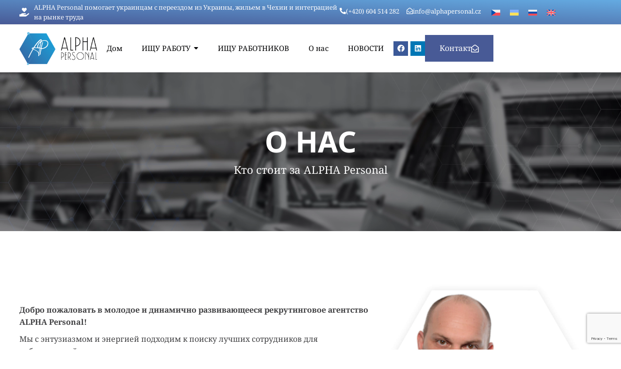

--- FILE ---
content_type: text/html; charset=UTF-8
request_url: https://alphapersonal.cz/ru/%D0%BE-%D0%BD%D0%B0%D1%81/
body_size: 21803
content:
<!doctype html>
<html lang="ru-RU" prefix="og: https://ogp.me/ns#">
<head>
	<meta charset="UTF-8">
	<meta name="viewport" content="width=device-width, initial-scale=1">
	<link rel="profile" href="https://gmpg.org/xfn/11">
	<link rel="alternate" hreflang="cs" href="https://alphapersonal.cz/o-nas/" />
<link rel="alternate" hreflang="uk" href="https://alphapersonal.cz/uk/%d0%bf%d1%80%d0%be-%d0%bd%d0%b0%d1%81/" />
<link rel="alternate" hreflang="ru" href="https://alphapersonal.cz/ru/%d0%be-%d0%bd%d0%b0%d1%81/" />
<link rel="alternate" hreflang="en" href="https://alphapersonal.cz/en/about-us/" />
<link rel="alternate" hreflang="x-default" href="https://alphapersonal.cz/o-nas/" />

<!-- SEO от Rank Math - https://rankmath.com/ -->
<title>О нас - Alpha Personal</title>
<meta name="description" content="Кто стоит за ALPHA Personal"/>
<meta name="robots" content="follow, index, max-snippet:-1, max-video-preview:-1, max-image-preview:large"/>
<link rel="canonical" href="https://alphapersonal.cz/ru/%d0%be-%d0%bd%d0%b0%d1%81/" />
<meta property="og:locale" content="ru_RU" />
<meta property="og:type" content="article" />
<meta property="og:title" content="О нас - Alpha Personal" />
<meta property="og:description" content="Кто стоит за ALPHA Personal" />
<meta property="og:url" content="https://alphapersonal.cz/ru/%d0%be-%d0%bd%d0%b0%d1%81/" />
<meta property="og:site_name" content="Alpha Personal" />
<meta property="og:updated_time" content="2023-10-27T01:38:53+02:00" />
<meta property="og:image" content="https://alphapersonal.cz/wp-content/uploads/2023/10/img-o-nas-2.jpg" />
<meta property="og:image:secure_url" content="https://alphapersonal.cz/wp-content/uploads/2023/10/img-o-nas-2.jpg" />
<meta property="og:image:width" content="1500" />
<meta property="og:image:height" content="1320" />
<meta property="og:image:alt" content="О нас" />
<meta property="og:image:type" content="image/jpeg" />
<meta property="article:published_time" content="2023-09-18T09:20:03+02:00" />
<meta property="article:modified_time" content="2023-10-27T01:38:53+02:00" />
<meta name="twitter:card" content="summary_large_image" />
<meta name="twitter:title" content="О нас - Alpha Personal" />
<meta name="twitter:description" content="Кто стоит за ALPHA Personal" />
<meta name="twitter:image" content="https://alphapersonal.cz/wp-content/uploads/2023/10/img-o-nas-2.jpg" />
<meta name="twitter:label1" content="Время чтения" />
<meta name="twitter:data1" content="1 минута" />
<script type="application/ld+json" class="rank-math-schema">{"@context":"https://schema.org","@graph":[{"@type":["Person","Organization"],"@id":"https://alphapersonal.cz/ru/#person/","name":"Alpha Personal","logo":{"@type":"ImageObject","@id":"https://alphapersonal.cz/ru/#logo/","url":"https://alphapersonal.cz/wp-content/uploads/2021/01/logo-v2-color-black-150x150.png","contentUrl":"https://alphapersonal.cz/wp-content/uploads/2021/01/logo-v2-color-black-150x150.png","caption":"Alpha Personal","inLanguage":"ru-RU"},"image":{"@type":"ImageObject","@id":"https://alphapersonal.cz/ru/#logo/","url":"https://alphapersonal.cz/wp-content/uploads/2021/01/logo-v2-color-black-150x150.png","contentUrl":"https://alphapersonal.cz/wp-content/uploads/2021/01/logo-v2-color-black-150x150.png","caption":"Alpha Personal","inLanguage":"ru-RU"}},{"@type":"WebSite","@id":"https://alphapersonal.cz/ru/#website/","url":"https://alphapersonal.cz/ru/","name":"Alpha Personal","publisher":{"@id":"https://alphapersonal.cz/ru/#person/"},"inLanguage":"ru-RU"},{"@type":"ImageObject","@id":"https://alphapersonal.cz/wp-content/uploads/2023/10/img-o-nas-2.jpg","url":"https://alphapersonal.cz/wp-content/uploads/2023/10/img-o-nas-2.jpg","width":"200","height":"200","inLanguage":"ru-RU"},{"@type":"WebPage","@id":"https://alphapersonal.cz/ru/%d0%be-%d0%bd%d0%b0%d1%81/#webpage","url":"https://alphapersonal.cz/ru/%d0%be-%d0%bd%d0%b0%d1%81/","name":"\u041e \u043d\u0430\u0441 - Alpha Personal","datePublished":"2023-09-18T09:20:03+02:00","dateModified":"2023-10-27T01:38:53+02:00","isPartOf":{"@id":"https://alphapersonal.cz/ru/#website/"},"primaryImageOfPage":{"@id":"https://alphapersonal.cz/wp-content/uploads/2023/10/img-o-nas-2.jpg"},"inLanguage":"ru-RU"},{"@type":"Person","@id":"https://alphapersonal.cz/ru/author/usmev/","name":"Web s \u00fasm\u011bvem","url":"https://alphapersonal.cz/ru/author/usmev/","image":{"@type":"ImageObject","@id":"https://secure.gravatar.com/avatar/e19eb576ea53ac347ac3da812d30cbb894d6e2dfab192e4d6f130eac7283eb8d?s=96&amp;d=mm&amp;r=g","url":"https://secure.gravatar.com/avatar/e19eb576ea53ac347ac3da812d30cbb894d6e2dfab192e4d6f130eac7283eb8d?s=96&amp;d=mm&amp;r=g","caption":"Web s \u00fasm\u011bvem","inLanguage":"ru-RU"}},{"@type":"Article","headline":"\u041e \u043d\u0430\u0441 - Alpha Personal","datePublished":"2023-09-18T09:20:03+02:00","dateModified":"2023-10-27T01:38:53+02:00","author":{"@id":"https://alphapersonal.cz/ru/author/usmev/","name":"Web s \u00fasm\u011bvem"},"publisher":{"@id":"https://alphapersonal.cz/ru/#person/"},"description":"\u041a\u0442\u043e \u0441\u0442\u043e\u0438\u0442 \u0437\u0430 ALPHA Personal","name":"\u041e \u043d\u0430\u0441 - Alpha Personal","@id":"https://alphapersonal.cz/ru/%d0%be-%d0%bd%d0%b0%d1%81/#richSnippet","isPartOf":{"@id":"https://alphapersonal.cz/ru/%d0%be-%d0%bd%d0%b0%d1%81/#webpage"},"image":{"@id":"https://alphapersonal.cz/wp-content/uploads/2023/10/img-o-nas-2.jpg"},"inLanguage":"ru-RU","mainEntityOfPage":{"@id":"https://alphapersonal.cz/ru/%d0%be-%d0%bd%d0%b0%d1%81/#webpage"}}]}</script>
<!-- /Rank Math WordPress SEO плагин -->

<link rel="alternate" type="application/rss+xml" title="Alpha Personal &raquo; Лента" href="https://alphapersonal.cz/ru/feed/" />
<link rel="alternate" type="application/rss+xml" title="Alpha Personal &raquo; Лента комментариев" href="https://alphapersonal.cz/ru/comments/feed/" />
<link rel="alternate" title="oEmbed (JSON)" type="application/json+oembed" href="https://alphapersonal.cz/ru/wp-json/oembed/1.0/embed?url=https%3A%2F%2Falphapersonal.cz%2Fru%2F%25d0%25be-%25d0%25bd%25d0%25b0%25d1%2581%2F" />
<link rel="alternate" title="oEmbed (XML)" type="text/xml+oembed" href="https://alphapersonal.cz/ru/wp-json/oembed/1.0/embed?url=https%3A%2F%2Falphapersonal.cz%2Fru%2F%25d0%25be-%25d0%25bd%25d0%25b0%25d1%2581%2F&#038;format=xml" />
<style id='wp-img-auto-sizes-contain-inline-css'>
img:is([sizes=auto i],[sizes^="auto," i]){contain-intrinsic-size:3000px 1500px}
/*# sourceURL=wp-img-auto-sizes-contain-inline-css */
</style>
<style id='wp-emoji-styles-inline-css'>

	img.wp-smiley, img.emoji {
		display: inline !important;
		border: none !important;
		box-shadow: none !important;
		height: 1em !important;
		width: 1em !important;
		margin: 0 0.07em !important;
		vertical-align: -0.1em !important;
		background: none !important;
		padding: 0 !important;
	}
/*# sourceURL=wp-emoji-styles-inline-css */
</style>
<link rel='stylesheet' id='jet-engine-frontend-css' href='https://alphapersonal.cz/wp-content/plugins/jet-engine/assets/css/frontend.css?ver=3.8.2.1' media='all' />
<style id='global-styles-inline-css'>
:root{--wp--preset--aspect-ratio--square: 1;--wp--preset--aspect-ratio--4-3: 4/3;--wp--preset--aspect-ratio--3-4: 3/4;--wp--preset--aspect-ratio--3-2: 3/2;--wp--preset--aspect-ratio--2-3: 2/3;--wp--preset--aspect-ratio--16-9: 16/9;--wp--preset--aspect-ratio--9-16: 9/16;--wp--preset--color--black: #000000;--wp--preset--color--cyan-bluish-gray: #abb8c3;--wp--preset--color--white: #ffffff;--wp--preset--color--pale-pink: #f78da7;--wp--preset--color--vivid-red: #cf2e2e;--wp--preset--color--luminous-vivid-orange: #ff6900;--wp--preset--color--luminous-vivid-amber: #fcb900;--wp--preset--color--light-green-cyan: #7bdcb5;--wp--preset--color--vivid-green-cyan: #00d084;--wp--preset--color--pale-cyan-blue: #8ed1fc;--wp--preset--color--vivid-cyan-blue: #0693e3;--wp--preset--color--vivid-purple: #9b51e0;--wp--preset--gradient--vivid-cyan-blue-to-vivid-purple: linear-gradient(135deg,rgb(6,147,227) 0%,rgb(155,81,224) 100%);--wp--preset--gradient--light-green-cyan-to-vivid-green-cyan: linear-gradient(135deg,rgb(122,220,180) 0%,rgb(0,208,130) 100%);--wp--preset--gradient--luminous-vivid-amber-to-luminous-vivid-orange: linear-gradient(135deg,rgb(252,185,0) 0%,rgb(255,105,0) 100%);--wp--preset--gradient--luminous-vivid-orange-to-vivid-red: linear-gradient(135deg,rgb(255,105,0) 0%,rgb(207,46,46) 100%);--wp--preset--gradient--very-light-gray-to-cyan-bluish-gray: linear-gradient(135deg,rgb(238,238,238) 0%,rgb(169,184,195) 100%);--wp--preset--gradient--cool-to-warm-spectrum: linear-gradient(135deg,rgb(74,234,220) 0%,rgb(151,120,209) 20%,rgb(207,42,186) 40%,rgb(238,44,130) 60%,rgb(251,105,98) 80%,rgb(254,248,76) 100%);--wp--preset--gradient--blush-light-purple: linear-gradient(135deg,rgb(255,206,236) 0%,rgb(152,150,240) 100%);--wp--preset--gradient--blush-bordeaux: linear-gradient(135deg,rgb(254,205,165) 0%,rgb(254,45,45) 50%,rgb(107,0,62) 100%);--wp--preset--gradient--luminous-dusk: linear-gradient(135deg,rgb(255,203,112) 0%,rgb(199,81,192) 50%,rgb(65,88,208) 100%);--wp--preset--gradient--pale-ocean: linear-gradient(135deg,rgb(255,245,203) 0%,rgb(182,227,212) 50%,rgb(51,167,181) 100%);--wp--preset--gradient--electric-grass: linear-gradient(135deg,rgb(202,248,128) 0%,rgb(113,206,126) 100%);--wp--preset--gradient--midnight: linear-gradient(135deg,rgb(2,3,129) 0%,rgb(40,116,252) 100%);--wp--preset--font-size--small: 13px;--wp--preset--font-size--medium: 20px;--wp--preset--font-size--large: 36px;--wp--preset--font-size--x-large: 42px;--wp--preset--spacing--20: 0.44rem;--wp--preset--spacing--30: 0.67rem;--wp--preset--spacing--40: 1rem;--wp--preset--spacing--50: 1.5rem;--wp--preset--spacing--60: 2.25rem;--wp--preset--spacing--70: 3.38rem;--wp--preset--spacing--80: 5.06rem;--wp--preset--shadow--natural: 6px 6px 9px rgba(0, 0, 0, 0.2);--wp--preset--shadow--deep: 12px 12px 50px rgba(0, 0, 0, 0.4);--wp--preset--shadow--sharp: 6px 6px 0px rgba(0, 0, 0, 0.2);--wp--preset--shadow--outlined: 6px 6px 0px -3px rgb(255, 255, 255), 6px 6px rgb(0, 0, 0);--wp--preset--shadow--crisp: 6px 6px 0px rgb(0, 0, 0);}:root { --wp--style--global--content-size: 800px;--wp--style--global--wide-size: 1200px; }:where(body) { margin: 0; }.wp-site-blocks > .alignleft { float: left; margin-right: 2em; }.wp-site-blocks > .alignright { float: right; margin-left: 2em; }.wp-site-blocks > .aligncenter { justify-content: center; margin-left: auto; margin-right: auto; }:where(.wp-site-blocks) > * { margin-block-start: 24px; margin-block-end: 0; }:where(.wp-site-blocks) > :first-child { margin-block-start: 0; }:where(.wp-site-blocks) > :last-child { margin-block-end: 0; }:root { --wp--style--block-gap: 24px; }:root :where(.is-layout-flow) > :first-child{margin-block-start: 0;}:root :where(.is-layout-flow) > :last-child{margin-block-end: 0;}:root :where(.is-layout-flow) > *{margin-block-start: 24px;margin-block-end: 0;}:root :where(.is-layout-constrained) > :first-child{margin-block-start: 0;}:root :where(.is-layout-constrained) > :last-child{margin-block-end: 0;}:root :where(.is-layout-constrained) > *{margin-block-start: 24px;margin-block-end: 0;}:root :where(.is-layout-flex){gap: 24px;}:root :where(.is-layout-grid){gap: 24px;}.is-layout-flow > .alignleft{float: left;margin-inline-start: 0;margin-inline-end: 2em;}.is-layout-flow > .alignright{float: right;margin-inline-start: 2em;margin-inline-end: 0;}.is-layout-flow > .aligncenter{margin-left: auto !important;margin-right: auto !important;}.is-layout-constrained > .alignleft{float: left;margin-inline-start: 0;margin-inline-end: 2em;}.is-layout-constrained > .alignright{float: right;margin-inline-start: 2em;margin-inline-end: 0;}.is-layout-constrained > .aligncenter{margin-left: auto !important;margin-right: auto !important;}.is-layout-constrained > :where(:not(.alignleft):not(.alignright):not(.alignfull)){max-width: var(--wp--style--global--content-size);margin-left: auto !important;margin-right: auto !important;}.is-layout-constrained > .alignwide{max-width: var(--wp--style--global--wide-size);}body .is-layout-flex{display: flex;}.is-layout-flex{flex-wrap: wrap;align-items: center;}.is-layout-flex > :is(*, div){margin: 0;}body .is-layout-grid{display: grid;}.is-layout-grid > :is(*, div){margin: 0;}body{padding-top: 0px;padding-right: 0px;padding-bottom: 0px;padding-left: 0px;}a:where(:not(.wp-element-button)){text-decoration: underline;}:root :where(.wp-element-button, .wp-block-button__link){background-color: #32373c;border-width: 0;color: #fff;font-family: inherit;font-size: inherit;font-style: inherit;font-weight: inherit;letter-spacing: inherit;line-height: inherit;padding-top: calc(0.667em + 2px);padding-right: calc(1.333em + 2px);padding-bottom: calc(0.667em + 2px);padding-left: calc(1.333em + 2px);text-decoration: none;text-transform: inherit;}.has-black-color{color: var(--wp--preset--color--black) !important;}.has-cyan-bluish-gray-color{color: var(--wp--preset--color--cyan-bluish-gray) !important;}.has-white-color{color: var(--wp--preset--color--white) !important;}.has-pale-pink-color{color: var(--wp--preset--color--pale-pink) !important;}.has-vivid-red-color{color: var(--wp--preset--color--vivid-red) !important;}.has-luminous-vivid-orange-color{color: var(--wp--preset--color--luminous-vivid-orange) !important;}.has-luminous-vivid-amber-color{color: var(--wp--preset--color--luminous-vivid-amber) !important;}.has-light-green-cyan-color{color: var(--wp--preset--color--light-green-cyan) !important;}.has-vivid-green-cyan-color{color: var(--wp--preset--color--vivid-green-cyan) !important;}.has-pale-cyan-blue-color{color: var(--wp--preset--color--pale-cyan-blue) !important;}.has-vivid-cyan-blue-color{color: var(--wp--preset--color--vivid-cyan-blue) !important;}.has-vivid-purple-color{color: var(--wp--preset--color--vivid-purple) !important;}.has-black-background-color{background-color: var(--wp--preset--color--black) !important;}.has-cyan-bluish-gray-background-color{background-color: var(--wp--preset--color--cyan-bluish-gray) !important;}.has-white-background-color{background-color: var(--wp--preset--color--white) !important;}.has-pale-pink-background-color{background-color: var(--wp--preset--color--pale-pink) !important;}.has-vivid-red-background-color{background-color: var(--wp--preset--color--vivid-red) !important;}.has-luminous-vivid-orange-background-color{background-color: var(--wp--preset--color--luminous-vivid-orange) !important;}.has-luminous-vivid-amber-background-color{background-color: var(--wp--preset--color--luminous-vivid-amber) !important;}.has-light-green-cyan-background-color{background-color: var(--wp--preset--color--light-green-cyan) !important;}.has-vivid-green-cyan-background-color{background-color: var(--wp--preset--color--vivid-green-cyan) !important;}.has-pale-cyan-blue-background-color{background-color: var(--wp--preset--color--pale-cyan-blue) !important;}.has-vivid-cyan-blue-background-color{background-color: var(--wp--preset--color--vivid-cyan-blue) !important;}.has-vivid-purple-background-color{background-color: var(--wp--preset--color--vivid-purple) !important;}.has-black-border-color{border-color: var(--wp--preset--color--black) !important;}.has-cyan-bluish-gray-border-color{border-color: var(--wp--preset--color--cyan-bluish-gray) !important;}.has-white-border-color{border-color: var(--wp--preset--color--white) !important;}.has-pale-pink-border-color{border-color: var(--wp--preset--color--pale-pink) !important;}.has-vivid-red-border-color{border-color: var(--wp--preset--color--vivid-red) !important;}.has-luminous-vivid-orange-border-color{border-color: var(--wp--preset--color--luminous-vivid-orange) !important;}.has-luminous-vivid-amber-border-color{border-color: var(--wp--preset--color--luminous-vivid-amber) !important;}.has-light-green-cyan-border-color{border-color: var(--wp--preset--color--light-green-cyan) !important;}.has-vivid-green-cyan-border-color{border-color: var(--wp--preset--color--vivid-green-cyan) !important;}.has-pale-cyan-blue-border-color{border-color: var(--wp--preset--color--pale-cyan-blue) !important;}.has-vivid-cyan-blue-border-color{border-color: var(--wp--preset--color--vivid-cyan-blue) !important;}.has-vivid-purple-border-color{border-color: var(--wp--preset--color--vivid-purple) !important;}.has-vivid-cyan-blue-to-vivid-purple-gradient-background{background: var(--wp--preset--gradient--vivid-cyan-blue-to-vivid-purple) !important;}.has-light-green-cyan-to-vivid-green-cyan-gradient-background{background: var(--wp--preset--gradient--light-green-cyan-to-vivid-green-cyan) !important;}.has-luminous-vivid-amber-to-luminous-vivid-orange-gradient-background{background: var(--wp--preset--gradient--luminous-vivid-amber-to-luminous-vivid-orange) !important;}.has-luminous-vivid-orange-to-vivid-red-gradient-background{background: var(--wp--preset--gradient--luminous-vivid-orange-to-vivid-red) !important;}.has-very-light-gray-to-cyan-bluish-gray-gradient-background{background: var(--wp--preset--gradient--very-light-gray-to-cyan-bluish-gray) !important;}.has-cool-to-warm-spectrum-gradient-background{background: var(--wp--preset--gradient--cool-to-warm-spectrum) !important;}.has-blush-light-purple-gradient-background{background: var(--wp--preset--gradient--blush-light-purple) !important;}.has-blush-bordeaux-gradient-background{background: var(--wp--preset--gradient--blush-bordeaux) !important;}.has-luminous-dusk-gradient-background{background: var(--wp--preset--gradient--luminous-dusk) !important;}.has-pale-ocean-gradient-background{background: var(--wp--preset--gradient--pale-ocean) !important;}.has-electric-grass-gradient-background{background: var(--wp--preset--gradient--electric-grass) !important;}.has-midnight-gradient-background{background: var(--wp--preset--gradient--midnight) !important;}.has-small-font-size{font-size: var(--wp--preset--font-size--small) !important;}.has-medium-font-size{font-size: var(--wp--preset--font-size--medium) !important;}.has-large-font-size{font-size: var(--wp--preset--font-size--large) !important;}.has-x-large-font-size{font-size: var(--wp--preset--font-size--x-large) !important;}
:root :where(.wp-block-pullquote){font-size: 1.5em;line-height: 1.6;}
/*# sourceURL=global-styles-inline-css */
</style>
<link rel='stylesheet' id='wpml-legacy-horizontal-list-0-css' href='https://alphapersonal.cz/wp-content/plugins/sitepress-multilingual-cms/templates/language-switchers/legacy-list-horizontal/style.min.css?ver=1' media='all' />
<link rel='stylesheet' id='cmplz-general-css' href='https://alphapersonal.cz/wp-content/plugins/complianz-gdpr-premium/assets/css/cookieblocker.min.css?ver=1762415621' media='all' />
<link rel='stylesheet' id='hello-elementor-css' href='https://alphapersonal.cz/wp-content/themes/hello-elementor/assets/css/reset.css?ver=3.4.5' media='all' />
<link rel='stylesheet' id='hello-elementor-theme-style-css' href='https://alphapersonal.cz/wp-content/themes/hello-elementor/assets/css/theme.css?ver=3.4.5' media='all' />
<link rel='stylesheet' id='hello-elementor-header-footer-css' href='https://alphapersonal.cz/wp-content/themes/hello-elementor/assets/css/header-footer.css?ver=3.4.5' media='all' />
<link rel='stylesheet' id='elementor-frontend-css' href='https://alphapersonal.cz/wp-content/plugins/elementor/assets/css/frontend.min.css?ver=3.34.1' media='all' />
<link rel='stylesheet' id='elementor-post-61-css' href='https://alphapersonal.cz/wp-content/uploads/elementor/css/post-61.css?ver=1768463140' media='all' />
<link rel='stylesheet' id='widget-icon-list-css' href='https://alphapersonal.cz/wp-content/plugins/elementor/assets/css/widget-icon-list.min.css?ver=3.34.1' media='all' />
<link rel='stylesheet' id='e-animation-grow-css' href='https://alphapersonal.cz/wp-content/plugins/elementor/assets/lib/animations/styles/e-animation-grow.min.css?ver=3.34.1' media='all' />
<link rel='stylesheet' id='widget-image-css' href='https://alphapersonal.cz/wp-content/plugins/elementor/assets/css/widget-image.min.css?ver=3.34.1' media='all' />
<link rel='stylesheet' id='widget-social-icons-css' href='https://alphapersonal.cz/wp-content/plugins/elementor/assets/css/widget-social-icons.min.css?ver=3.34.1' media='all' />
<link rel='stylesheet' id='e-apple-webkit-css' href='https://alphapersonal.cz/wp-content/plugins/elementor/assets/css/conditionals/apple-webkit.min.css?ver=3.34.1' media='all' />
<link rel='stylesheet' id='e-sticky-css' href='https://alphapersonal.cz/wp-content/plugins/elementor-pro/assets/css/modules/sticky.min.css?ver=3.34.0' media='all' />
<link rel='stylesheet' id='widget-social-css' href='https://alphapersonal.cz/wp-content/plugins/elementor-pro/assets/css/widget-social.min.css?ver=3.34.0' media='all' />
<link rel='stylesheet' id='font-awesome-5-all-css' href='https://alphapersonal.cz/wp-content/plugins/elementor/assets/lib/font-awesome/css/all.min.css?ver=3.34.1' media='all' />
<link rel='stylesheet' id='font-awesome-4-shim-css' href='https://alphapersonal.cz/wp-content/plugins/elementor/assets/lib/font-awesome/css/v4-shims.min.css?ver=3.34.1' media='all' />
<link rel='stylesheet' id='widget-heading-css' href='https://alphapersonal.cz/wp-content/plugins/elementor/assets/css/widget-heading.min.css?ver=3.34.1' media='all' />
<link rel='stylesheet' id='elementor-post-3340-css' href='https://alphapersonal.cz/wp-content/uploads/elementor/css/post-3340.css?ver=1768469729' media='all' />
<link rel='stylesheet' id='elementor-post-3322-css' href='https://alphapersonal.cz/wp-content/uploads/elementor/css/post-3322.css?ver=1768468665' media='all' />
<link rel='stylesheet' id='elementor-post-3324-css' href='https://alphapersonal.cz/wp-content/uploads/elementor/css/post-3324.css?ver=1768468665' media='all' />
<link rel='stylesheet' id='emm-frontend-css' href='https://alphapersonal.cz/wp-content/plugins/elemental-menu/assets/css/frontend.min.css?ver=2.3.2' media='all' />
<link rel='stylesheet' id='elementor-gf-local-notosans-css' href='https://alphapersonal.cz/wp-content/uploads/elementor/google-fonts/css/notosans.css?ver=1742985528' media='all' />
<link rel='stylesheet' id='elementor-gf-local-notoserif-css' href='https://alphapersonal.cz/wp-content/uploads/elementor/google-fonts/css/notoserif.css?ver=1742985536' media='all' />
<script id="wpml-cookie-js-extra">
var wpml_cookies = {"wp-wpml_current_language":{"value":"ru","expires":1,"path":"/"}};
var wpml_cookies = {"wp-wpml_current_language":{"value":"ru","expires":1,"path":"/"}};
//# sourceURL=wpml-cookie-js-extra
</script>
<script src="https://alphapersonal.cz/wp-content/plugins/sitepress-multilingual-cms/res/js/cookies/language-cookie.js?ver=486900" id="wpml-cookie-js" defer data-wp-strategy="defer"></script>
<script src="https://alphapersonal.cz/wp-content/plugins/elementor-pro/assets/js/page-transitions.min.js?ver=3.34.0" id="page-transitions-js"></script>
<script src="https://alphapersonal.cz/wp-includes/js/jquery/jquery.min.js?ver=3.7.1" id="jquery-core-js"></script>
<script src="https://alphapersonal.cz/wp-includes/js/jquery/jquery-migrate.min.js?ver=3.4.1" id="jquery-migrate-js"></script>
<script src="https://alphapersonal.cz/wp-content/plugins/elementor/assets/lib/font-awesome/js/v4-shims.min.js?ver=3.34.1" id="font-awesome-4-shim-js"></script>
<link rel="https://api.w.org/" href="https://alphapersonal.cz/ru/wp-json/" /><link rel="alternate" title="JSON" type="application/json" href="https://alphapersonal.cz/ru/wp-json/wp/v2/pages/3340" /><link rel="EditURI" type="application/rsd+xml" title="RSD" href="https://alphapersonal.cz/xmlrpc.php?rsd" />
<meta name="generator" content="WordPress 6.9" />
<link rel='shortlink' href='https://alphapersonal.cz/ru/?p=3340' />
<meta name="generator" content="WPML ver:4.8.6 stt:9,1,45,54;" />
			<style>.cmplz-hidden {
					display: none !important;
				}</style><meta name="generator" content="Elementor 3.34.1; features: e_font_icon_svg, additional_custom_breakpoints; settings: css_print_method-external, google_font-enabled, font_display-auto">
<meta name="google-site-verification" content="cWWufnSMKmueW5BxvJY9G5JHHTINybkLGGGhxsPrQ3E" />
			<style>
				.e-con.e-parent:nth-of-type(n+4):not(.e-lazyloaded):not(.e-no-lazyload),
				.e-con.e-parent:nth-of-type(n+4):not(.e-lazyloaded):not(.e-no-lazyload) * {
					background-image: none !important;
				}
				@media screen and (max-height: 1024px) {
					.e-con.e-parent:nth-of-type(n+3):not(.e-lazyloaded):not(.e-no-lazyload),
					.e-con.e-parent:nth-of-type(n+3):not(.e-lazyloaded):not(.e-no-lazyload) * {
						background-image: none !important;
					}
				}
				@media screen and (max-height: 640px) {
					.e-con.e-parent:nth-of-type(n+2):not(.e-lazyloaded):not(.e-no-lazyload),
					.e-con.e-parent:nth-of-type(n+2):not(.e-lazyloaded):not(.e-no-lazyload) * {
						background-image: none !important;
					}
				}
			</style>
			<link rel="icon" href="https://alphapersonal.cz/wp-content/uploads/2021/01/favicon-v2-150x150.png" sizes="32x32" />
<link rel="icon" href="https://alphapersonal.cz/wp-content/uploads/2021/01/favicon-v2.png" sizes="192x192" />
<link rel="apple-touch-icon" href="https://alphapersonal.cz/wp-content/uploads/2021/01/favicon-v2.png" />
<meta name="msapplication-TileImage" content="https://alphapersonal.cz/wp-content/uploads/2021/01/favicon-v2.png" />
</head>
<body data-cmplz=1 class="wp-singular page-template-default page page-id-3340 wp-custom-logo wp-embed-responsive wp-theme-hello-elementor hello-elementor-default elementor-default elementor-template-full-width elementor-kit-61 elementor-page elementor-page-3340">

		<e-page-transition preloader-type="animation" preloader-animation-type="circle-dashed" class="e-page-transition--entering" exclude="^https\:\/\/alphapersonal\.cz\/wp\-admin\/">
					</e-page-transition>
		
<a class="skip-link screen-reader-text" href="#content">Перейти к содержимому</a>

<header data-elementor-type="header" data-elementor-id="3322" class="elementor elementor-3322 elementor-138 elementor-location-header" data-elementor-post-type="elementor_library">
			<div class="elementor-element elementor-element-144dcfa e-flex e-con-boxed e-con e-parent" data-id="144dcfa" data-element_type="container" data-settings="{&quot;background_background&quot;:&quot;gradient&quot;,&quot;jet_parallax_layout_list&quot;:[]}">
					<div class="e-con-inner">
		<div class="elementor-element elementor-element-4fab9bd e-con-full e-flex e-con e-child" data-id="4fab9bd" data-element_type="container" data-settings="{&quot;jet_parallax_layout_list&quot;:[]}">
				<div class="elementor-element elementor-element-0beabaa elementor-align-start elementor-hidden-mobile elementor-icon-list--layout-traditional elementor-list-item-link-full_width elementor-widget elementor-widget-icon-list" data-id="0beabaa" data-element_type="widget" data-widget_type="icon-list.default">
				<div class="elementor-widget-container">
					<ul class="elementor-icon-list-items">
							<li class="elementor-icon-list-item">
											<span class="elementor-icon-list-icon">
							<svg aria-hidden="true" class="e-font-icon-svg e-fas-hand-holding-heart" viewBox="0 0 576 512" xmlns="http://www.w3.org/2000/svg"><path d="M275.3 250.5c7 7.4 18.4 7.4 25.5 0l108.9-114.2c31.6-33.2 29.8-88.2-5.6-118.8-30.8-26.7-76.7-21.9-104.9 7.7L288 36.9l-11.1-11.6C248.7-4.4 202.8-9.2 172 17.5c-35.3 30.6-37.2 85.6-5.6 118.8l108.9 114.2zm290 77.6c-11.8-10.7-30.2-10-42.6 0L430.3 402c-11.3 9.1-25.4 14-40 14H272c-8.8 0-16-7.2-16-16s7.2-16 16-16h78.3c15.9 0 30.7-10.9 33.3-26.6 3.3-20-12.1-37.4-31.6-37.4H192c-27 0-53.1 9.3-74.1 26.3L71.4 384H16c-8.8 0-16 7.2-16 16v96c0 8.8 7.2 16 16 16h356.8c14.5 0 28.6-4.9 40-14L564 377c15.2-12.1 16.4-35.3 1.3-48.9z"></path></svg>						</span>
										<span class="elementor-icon-list-text">ALPHA Personal помогает украинцам с переездом из Украины, жильем в Чехии и интеграцией на рынке труда</span>
									</li>
						</ul>				</div>
				</div>
				<div class="elementor-element elementor-element-e73da0c elementor-hidden-desktop elementor-hidden-tablet elementor-view-default elementor-widget elementor-widget-icon" data-id="e73da0c" data-element_type="widget" data-widget_type="icon.default">
				<div class="elementor-widget-container">
					<div class="elementor-icon-wrapper">
			<div class="elementor-icon">
			<svg aria-hidden="true" class="e-font-icon-svg e-fas-hand-holding-heart" viewBox="0 0 576 512" xmlns="http://www.w3.org/2000/svg"><path d="M275.3 250.5c7 7.4 18.4 7.4 25.5 0l108.9-114.2c31.6-33.2 29.8-88.2-5.6-118.8-30.8-26.7-76.7-21.9-104.9 7.7L288 36.9l-11.1-11.6C248.7-4.4 202.8-9.2 172 17.5c-35.3 30.6-37.2 85.6-5.6 118.8l108.9 114.2zm290 77.6c-11.8-10.7-30.2-10-42.6 0L430.3 402c-11.3 9.1-25.4 14-40 14H272c-8.8 0-16-7.2-16-16s7.2-16 16-16h78.3c15.9 0 30.7-10.9 33.3-26.6 3.3-20-12.1-37.4-31.6-37.4H192c-27 0-53.1 9.3-74.1 26.3L71.4 384H16c-8.8 0-16 7.2-16 16v96c0 8.8 7.2 16 16 16h356.8c14.5 0 28.6-4.9 40-14L564 377c15.2-12.1 16.4-35.3 1.3-48.9z"></path></svg>			</div>
		</div>				</div>
				</div>
				<div class="elementor-element elementor-element-f4e653a elementor-hidden-desktop elementor-hidden-tablet elementor-widget elementor-widget-text-editor" data-id="f4e653a" data-element_type="widget" data-widget_type="text-editor.default">
				<div class="elementor-widget-container">
					<p>ALPHA Personal помогает украинцам с переездом из Украины, жильем в Чехии и интеграцией на рынке труда</p>				</div>
				</div>
				</div>
		<div class="elementor-element elementor-element-de1f633 e-con-full e-flex e-con e-child" data-id="de1f633" data-element_type="container" data-settings="{&quot;jet_parallax_layout_list&quot;:[]}">
				<div class="elementor-element elementor-element-0c50331 elementor-align-left elementor-hidden-mobile elementor-widget elementor-widget-button" data-id="0c50331" data-element_type="widget" data-widget_type="button.default">
				<div class="elementor-widget-container">
					<div class="elementor-button-wrapper">
					<a class="elementor-button elementor-button-link elementor-size-sm elementor-animation-grow" href="tel:00420604514282">
						<span class="elementor-button-content-wrapper">
						<span class="elementor-button-icon">
				<svg aria-hidden="true" class="e-font-icon-svg e-fas-phone-alt" viewBox="0 0 512 512" xmlns="http://www.w3.org/2000/svg"><path d="M497.39 361.8l-112-48a24 24 0 0 0-28 6.9l-49.6 60.6A370.66 370.66 0 0 1 130.6 204.11l60.6-49.6a23.94 23.94 0 0 0 6.9-28l-48-112A24.16 24.16 0 0 0 122.6.61l-104 24A24 24 0 0 0 0 48c0 256.5 207.9 464 464 464a24 24 0 0 0 23.4-18.6l24-104a24.29 24.29 0 0 0-14.01-27.6z"></path></svg>			</span>
									<span class="elementor-button-text">(+420) 604 514 282</span>
					</span>
					</a>
				</div>				</div>
				</div>
				<div class="elementor-element elementor-element-e476084 elementor-align-left elementor-widget elementor-widget-button" data-id="e476084" data-element_type="widget" data-widget_type="button.default">
				<div class="elementor-widget-container">
					<div class="elementor-button-wrapper">
					<a class="elementor-button elementor-button-link elementor-size-sm elementor-animation-grow" href="mailto:info@alphapersonal.cz">
						<span class="elementor-button-content-wrapper">
						<span class="elementor-button-icon">
				<svg aria-hidden="true" class="e-font-icon-svg e-far-envelope-open" viewBox="0 0 512 512" xmlns="http://www.w3.org/2000/svg"><path d="M494.586 164.516c-4.697-3.883-111.723-89.95-135.251-108.657C337.231 38.191 299.437 0 256 0c-43.205 0-80.636 37.717-103.335 55.859-24.463 19.45-131.07 105.195-135.15 108.549A48.004 48.004 0 0 0 0 201.485V464c0 26.51 21.49 48 48 48h416c26.51 0 48-21.49 48-48V201.509a48 48 0 0 0-17.414-36.993zM464 458a6 6 0 0 1-6 6H54a6 6 0 0 1-6-6V204.347c0-1.813.816-3.526 2.226-4.665 15.87-12.814 108.793-87.554 132.364-106.293C200.755 78.88 232.398 48 256 48c23.693 0 55.857 31.369 73.41 45.389 23.573 18.741 116.503 93.493 132.366 106.316a5.99 5.99 0 0 1 2.224 4.663V458zm-31.991-187.704c4.249 5.159 3.465 12.795-1.745 16.981-28.975 23.283-59.274 47.597-70.929 56.863C336.636 362.283 299.205 400 256 400c-43.452 0-81.287-38.237-103.335-55.86-11.279-8.967-41.744-33.413-70.927-56.865-5.21-4.187-5.993-11.822-1.745-16.981l15.258-18.528c4.178-5.073 11.657-5.843 16.779-1.726 28.618 23.001 58.566 47.035 70.56 56.571C200.143 320.631 232.307 352 256 352c23.602 0 55.246-30.88 73.41-45.389 11.994-9.535 41.944-33.57 70.563-56.568 5.122-4.116 12.601-3.346 16.778 1.727l15.258 18.526z"></path></svg>			</span>
									<span class="elementor-button-text">info@alphapersonal.cz</span>
					</span>
					</a>
				</div>				</div>
				</div>
				<div class="elementor-element elementor-element-24a72c9 elementor-widget elementor-widget-shortcode" data-id="24a72c9" data-element_type="widget" data-widget_type="shortcode.default">
				<div class="elementor-widget-container">
					<div class="elementor-shortcode">
<div class="wpml-ls-statics-shortcode_actions wpml-ls wpml-ls-legacy-list-horizontal">
	<ul role="menu"><li class="wpml-ls-slot-shortcode_actions wpml-ls-item wpml-ls-item-cs wpml-ls-first-item wpml-ls-item-legacy-list-horizontal" role="none">
				<a href="https://alphapersonal.cz/o-nas/" class="wpml-ls-link" role="menuitem"  aria-label="Переключиться на Чешский" title="Переключиться на Чешский" >
                                <img
            class="wpml-ls-flag"
            src="https://alphapersonal.cz/wp-content/plugins/sitepress-multilingual-cms/res/flags/cs.svg"
            alt="Чешский"
            
            
    /></a>
			</li><li class="wpml-ls-slot-shortcode_actions wpml-ls-item wpml-ls-item-uk wpml-ls-item-legacy-list-horizontal" role="none">
				<a href="https://alphapersonal.cz/uk/%d0%bf%d1%80%d0%be-%d0%bd%d0%b0%d1%81/" class="wpml-ls-link" role="menuitem"  aria-label="Переключиться на Украинский" title="Переключиться на Украинский" >
                                <img
            class="wpml-ls-flag"
            src="https://alphapersonal.cz/wp-content/plugins/sitepress-multilingual-cms/res/flags/uk.svg"
            alt="Украинский"
            
            
    /></a>
			</li><li class="wpml-ls-slot-shortcode_actions wpml-ls-item wpml-ls-item-ru wpml-ls-current-language wpml-ls-item-legacy-list-horizontal" role="none">
				<a href="https://alphapersonal.cz/ru/%d0%be-%d0%bd%d0%b0%d1%81/" class="wpml-ls-link" role="menuitem" >
                                <img
            class="wpml-ls-flag"
            src="https://alphapersonal.cz/wp-content/plugins/sitepress-multilingual-cms/res/flags/ru.svg"
            alt="Русский"
            
            
    /></a>
			</li><li class="wpml-ls-slot-shortcode_actions wpml-ls-item wpml-ls-item-en wpml-ls-last-item wpml-ls-item-legacy-list-horizontal" role="none">
				<a href="https://alphapersonal.cz/en/about-us/" class="wpml-ls-link" role="menuitem"  aria-label="Переключиться на Английский" title="Переключиться на Английский" >
                                <img
            class="wpml-ls-flag"
            src="https://alphapersonal.cz/wp-content/plugins/sitepress-multilingual-cms/res/flags/en.svg"
            alt="Английский"
            
            
    /></a>
			</li></ul>
</div>
</div>				</div>
				</div>
				</div>
					</div>
				</div>
		<div class="elementor-element elementor-element-d0c47cb e-flex e-con-boxed e-con e-parent" data-id="d0c47cb" data-element_type="container" data-settings="{&quot;background_background&quot;:&quot;classic&quot;,&quot;jet_parallax_layout_list&quot;:[],&quot;sticky&quot;:&quot;top&quot;,&quot;sticky_on&quot;:[&quot;desktop&quot;,&quot;tablet&quot;,&quot;mobile&quot;],&quot;sticky_offset&quot;:0,&quot;sticky_effects_offset&quot;:0,&quot;sticky_anchor_link_offset&quot;:0}">
					<div class="e-con-inner">
		<div class="elementor-element elementor-element-fbca8c7 e-con-full e-flex e-con e-child" data-id="fbca8c7" data-element_type="container" data-settings="{&quot;jet_parallax_layout_list&quot;:[]}">
				<div class="elementor-element elementor-element-e853c38 elementor-widget__width-initial elementor-widget elementor-widget-image" data-id="e853c38" data-element_type="widget" data-widget_type="image.default">
				<div class="elementor-widget-container">
					<a href="https://alphapersonal.cz/ru/">
							<img fetchpriority="high" width="500" height="212" src="https://alphapersonal.cz/wp-content/uploads/2021/01/logo-v2-color-black.png" class="attachment-full size-full wp-image-2937" alt="" srcset="https://alphapersonal.cz/wp-content/uploads/2021/01/logo-v2-color-black.png 500w, https://alphapersonal.cz/wp-content/uploads/2021/01/logo-v2-color-black-300x127.png 300w" sizes="(max-width: 500px) 100vw, 500px" />								</a>				</div>
				</div>
				</div>
		<div class="elementor-element elementor-element-dbd94b9 e-con-full e-flex e-con e-child" data-id="dbd94b9" data-element_type="container" data-settings="{&quot;jet_parallax_layout_list&quot;:[]}">
				<div class="elementor-element elementor-element-7c1aaa9 emm emm-hlavni-ru emm22b emm37c emm21yes emm2h emm1a emm93h emm25b emm18b emm12c emm11tablet emm36a emm103c emm35a elementor-widget elementor-widget-elemental-menu" data-id="7c1aaa9" data-element_type="widget" data-settings="{&quot;layout&quot;:&quot;h&quot;,&quot;subAnimation&quot;:&quot;c&quot;,&quot;subAnimationSpeed&quot;:400,&quot;pointer&quot;:&quot;e&quot;,&quot;mLayout&quot;:&quot;c&quot;,&quot;breakpoint&quot;:&quot;tablet&quot;,&quot;mSubToggle&quot;:&quot;indicator&quot;,&quot;toggleLayout&quot;:&quot;icon&quot;}" data-widget_type="elemental-menu.default">
					<style>@media (max-width: 1024px) {.elementor-element .elementor-element-7c1aaa9 .emm13{display:flex}.elementor-element .elementor-element-7c1aaa9 .emm0{display:none}}</style>		<nav class="emm27 emm0 emm33c emm30e emm28b" aria-label="Desktop menu">
			<ul class="emmc emm4" data-id="65"><li class="emmi emmi3344 emli emm29 emm62" data-id="3344" data-level="0" data-parent="0" data-emm-settings="[]"><a class="emm6" href="https://alphapersonal.cz/ru/" aria-label="Дом"><span class="emm8">Дом</span></a></li><li class="emmi emmi3345 emli emm31 emm77 emm29" data-id="3345" data-level="0" data-parent="0" data-emm-settings="[]"><a class="emm6" href="/ru/категория/ищу-работу/" aria-label="ИЩУ РАБОТУ"><span class="emm8">ИЩУ РАБОТУ</span><button class="emm10" aria-label="Submenu toggle of: ИЩУ РАБОТУ" aria-pressed="false" aria-haspopup="menu" aria-expanded="false"><i></i></button></a><ul class="emm5 emm780 emm23"><li class="emmi emmi3346 emli emm61 emm8613345" data-id="3346" data-level="1" data-parent="3345" data-emm-settings="{&quot;fit&quot;:&quot;&quot;}"><a class="emm6" href="/ru/категория/производство/" aria-label="ПРОИЗВОДСТВО"><span class="emm8">ПРОИЗВОДСТВО</span></a></li><li class="emmi emmi3347 emli emm61 emm8613345" data-id="3347" data-level="1" data-parent="3345" data-emm-settings="{&quot;fit&quot;:&quot;&quot;}"><a class="emm6" href="/ru/категория/специализированные-должности/" aria-label="СПЕЦИАЛИЗИРОВАННЫЕ ДОЛЖНОСТИ"><span class="emm8">СПЕЦИАЛИЗИРОВАННЫЕ ДОЛЖНОСТИ</span></a></li><li class="emmi emmi3348 emli emm61 emm8613345" data-id="3348" data-level="1" data-parent="3345" data-emm-settings="{&quot;fit&quot;:&quot;&quot;}"><a class="emm6" href="/ru/категория/гостиницы-и-рестораны/" aria-label="ГОСТИНИЦЫ И РЕСТОРАНЫ"><span class="emm8">ГОСТИНИЦЫ И РЕСТОРАНЫ</span></a></li><li class="emmi emmi3349 emli emm61 emm8613345" data-id="3349" data-level="1" data-parent="3345" data-emm-settings="{&quot;fit&quot;:&quot;&quot;}"><a class="emm6" href="/ru/категория/ремесла-ru/" aria-label="РЕМЕСЛА"><span class="emm8">РЕМЕСЛА</span></a></li></ul></li><li class="emmi emmi3350 emli emm29 emm62" data-id="3350" data-level="0" data-parent="0" data-emm-settings="[]"><a class="emm6" href="https://alphapersonal.cz/ru/%d0%b8%d1%89%d1%83-%d1%80%d0%b0%d0%b1%d0%be%d1%82%d0%bd%d0%b8%d0%ba%d0%be%d0%b2/" aria-label="ИЩУ РАБОТНИКОВ"><span class="emm8">ИЩУ РАБОТНИКОВ</span></a></li><li class="emmi emmi3351 emli emm64 emm29 emm62" data-id="3351" data-level="0" data-parent="0" data-emm-settings="[]"><a class="emm6" aria-current="page" href="https://alphapersonal.cz/ru/%d0%be-%d0%bd%d0%b0%d1%81/" aria-label="О нас"><span class="emm8">О нас</span></a></li><li class="emmi emmi3352 emli emm29 emm62" data-id="3352" data-level="0" data-parent="0" data-emm-settings="[]"><a class="emm6" href="https://alphapersonal.cz/ru/%d0%bd%d0%be%d0%b2%d0%be%d1%81%d1%82%d0%b8/" aria-label="НОВОСТИ"><span class="emm8">НОВОСТИ</span></a></li></ul>		</nav>
					<button class="emm13 emm54icon" aria-label="Menu Toggle" aria-pressed="false" aria-haspopup="true" aria-controls="emm-hlavni-ru" aria-expanded="false">
				<span class="emm55 emm59"><i class="emm56"></i></span>				<span class="emm58" ></span>
			</button>
			<div class="emm14" aria-hidden="true"></div>
				<div id="emm-hlavni-ru" class="emm15">
			<div class="emm106" aria-hidden="true"></div>
							<button class="emm53 emm57"  aria-label="Close the menu">
					<span class="emm55 emm59"><i class="emm56"></i></span>				</button>
							<nav class="emm27 emm20" aria-label="Mobile menu">
					<ul class="emmc emm4" data-id="65"><li class="emmi emmi3344 emli emm29 emm62" data-id="3344" data-level="0" data-parent="0" data-emm-settings="[]"><a class="emm6" href="https://alphapersonal.cz/ru/" aria-label="Дом"><span class="emm8">Дом</span></a></li><li class="emmi emmi3345 emli emm31 emm77 emm29" data-id="3345" data-level="0" data-parent="0" data-emm-settings="[]"><a class="emm6" href="/ru/категория/ищу-работу/" aria-label="ИЩУ РАБОТУ"><span class="emm8">ИЩУ РАБОТУ</span><button class="emm10" aria-label="Submenu toggle of: ИЩУ РАБОТУ" aria-pressed="false" aria-haspopup="menu" aria-expanded="false"><i></i></button></a><ul class="emm5 emm780 emm23"><li class="emmi emmi3346 emli emm61 emm8613345" data-id="3346" data-level="1" data-parent="3345" data-emm-settings="{&quot;fit&quot;:&quot;&quot;}"><a class="emm6" href="/ru/категория/производство/" aria-label="ПРОИЗВОДСТВО"><span class="emm8">ПРОИЗВОДСТВО</span></a></li><li class="emmi emmi3347 emli emm61 emm8613345" data-id="3347" data-level="1" data-parent="3345" data-emm-settings="{&quot;fit&quot;:&quot;&quot;}"><a class="emm6" href="/ru/категория/специализированные-должности/" aria-label="СПЕЦИАЛИЗИРОВАННЫЕ ДОЛЖНОСТИ"><span class="emm8">СПЕЦИАЛИЗИРОВАННЫЕ ДОЛЖНОСТИ</span></a></li><li class="emmi emmi3348 emli emm61 emm8613345" data-id="3348" data-level="1" data-parent="3345" data-emm-settings="{&quot;fit&quot;:&quot;&quot;}"><a class="emm6" href="/ru/категория/гостиницы-и-рестораны/" aria-label="ГОСТИНИЦЫ И РЕСТОРАНЫ"><span class="emm8">ГОСТИНИЦЫ И РЕСТОРАНЫ</span></a></li><li class="emmi emmi3349 emli emm61 emm8613345" data-id="3349" data-level="1" data-parent="3345" data-emm-settings="{&quot;fit&quot;:&quot;&quot;}"><a class="emm6" href="/ru/категория/ремесла-ru/" aria-label="РЕМЕСЛА"><span class="emm8">РЕМЕСЛА</span></a></li></ul></li><li class="emmi emmi3350 emli emm29 emm62" data-id="3350" data-level="0" data-parent="0" data-emm-settings="[]"><a class="emm6" href="https://alphapersonal.cz/ru/%d0%b8%d1%89%d1%83-%d1%80%d0%b0%d0%b1%d0%be%d1%82%d0%bd%d0%b8%d0%ba%d0%be%d0%b2/" aria-label="ИЩУ РАБОТНИКОВ"><span class="emm8">ИЩУ РАБОТНИКОВ</span></a></li><li class="emmi emmi3351 emli emm64 emm29 emm62" data-id="3351" data-level="0" data-parent="0" data-emm-settings="[]"><a class="emm6" aria-current="page" href="https://alphapersonal.cz/ru/%d0%be-%d0%bd%d0%b0%d1%81/" aria-label="О нас"><span class="emm8">О нас</span></a></li><li class="emmi emmi3352 emli emm29 emm62" data-id="3352" data-level="0" data-parent="0" data-emm-settings="[]"><a class="emm6" href="https://alphapersonal.cz/ru/%d0%bd%d0%be%d0%b2%d0%be%d1%81%d1%82%d0%b8/" aria-label="НОВОСТИ"><span class="emm8">НОВОСТИ</span></a></li></ul>				</nav>
					</div>				</div>
				<div class="elementor-element elementor-element-29f96d1 elementor-shape-square elementor-grid-2 elementor-hidden-mobile e-grid-align-center elementor-widget elementor-widget-social-icons" data-id="29f96d1" data-element_type="widget" data-widget_type="social-icons.default">
				<div class="elementor-widget-container">
					<div class="elementor-social-icons-wrapper elementor-grid" role="list">
							<span class="elementor-grid-item" role="listitem">
					<a class="elementor-icon elementor-social-icon elementor-social-icon-facebook elementor-animation-grow elementor-repeater-item-434988e" href="https://www.facebook.com/AlphaPersonal" target="_blank">
						<span class="elementor-screen-only">Facebook</span>
						<svg aria-hidden="true" class="e-font-icon-svg e-fab-facebook" viewBox="0 0 512 512" xmlns="http://www.w3.org/2000/svg"><path d="M504 256C504 119 393 8 256 8S8 119 8 256c0 123.78 90.69 226.38 209.25 245V327.69h-63V256h63v-54.64c0-62.15 37-96.48 93.67-96.48 27.14 0 55.52 4.84 55.52 4.84v61h-31.28c-30.8 0-40.41 19.12-40.41 38.73V256h68.78l-11 71.69h-57.78V501C413.31 482.38 504 379.78 504 256z"></path></svg>					</a>
				</span>
							<span class="elementor-grid-item" role="listitem">
					<a class="elementor-icon elementor-social-icon elementor-social-icon-linkedin elementor-animation-grow elementor-repeater-item-0ab02a8" href="https://www.linkedin.com/in/michal-%C5%A1ev%C4%8D%C3%ADk-b6714b95/" target="_blank">
						<span class="elementor-screen-only">Linkedin</span>
						<svg aria-hidden="true" class="e-font-icon-svg e-fab-linkedin" viewBox="0 0 448 512" xmlns="http://www.w3.org/2000/svg"><path d="M416 32H31.9C14.3 32 0 46.5 0 64.3v383.4C0 465.5 14.3 480 31.9 480H416c17.6 0 32-14.5 32-32.3V64.3c0-17.8-14.4-32.3-32-32.3zM135.4 416H69V202.2h66.5V416zm-33.2-243c-21.3 0-38.5-17.3-38.5-38.5S80.9 96 102.2 96c21.2 0 38.5 17.3 38.5 38.5 0 21.3-17.2 38.5-38.5 38.5zm282.1 243h-66.4V312c0-24.8-.5-56.7-34.5-56.7-34.6 0-39.9 27-39.9 54.9V416h-66.4V202.2h63.7v29.2h.9c8.9-16.8 30.6-34.5 62.9-34.5 67.2 0 79.7 44.3 79.7 101.9V416z"></path></svg>					</a>
				</span>
					</div>				</div>
				</div>
				<div class="elementor-element elementor-element-6838ba7 elementor-widget elementor-widget-button" data-id="6838ba7" data-element_type="widget" data-widget_type="button.default">
				<div class="elementor-widget-container">
					<div class="elementor-button-wrapper">
					<a class="elementor-button elementor-button-link elementor-size-sm elementor-animation-grow" href="https://alphapersonal.cz/ru/%d0%ba%d0%be%d0%bd%d1%82%d0%b0%d0%ba%d1%82%d0%bd%d1%8b%d0%b5-%d0%b4%d0%b0%d0%bd%d0%bd%d1%8b%d0%b5/">
						<span class="elementor-button-content-wrapper">
						<span class="elementor-button-icon">
				<svg aria-hidden="true" class="e-font-icon-svg e-far-envelope-open" viewBox="0 0 512 512" xmlns="http://www.w3.org/2000/svg"><path d="M494.586 164.516c-4.697-3.883-111.723-89.95-135.251-108.657C337.231 38.191 299.437 0 256 0c-43.205 0-80.636 37.717-103.335 55.859-24.463 19.45-131.07 105.195-135.15 108.549A48.004 48.004 0 0 0 0 201.485V464c0 26.51 21.49 48 48 48h416c26.51 0 48-21.49 48-48V201.509a48 48 0 0 0-17.414-36.993zM464 458a6 6 0 0 1-6 6H54a6 6 0 0 1-6-6V204.347c0-1.813.816-3.526 2.226-4.665 15.87-12.814 108.793-87.554 132.364-106.293C200.755 78.88 232.398 48 256 48c23.693 0 55.857 31.369 73.41 45.389 23.573 18.741 116.503 93.493 132.366 106.316a5.99 5.99 0 0 1 2.224 4.663V458zm-31.991-187.704c4.249 5.159 3.465 12.795-1.745 16.981-28.975 23.283-59.274 47.597-70.929 56.863C336.636 362.283 299.205 400 256 400c-43.452 0-81.287-38.237-103.335-55.86-11.279-8.967-41.744-33.413-70.927-56.865-5.21-4.187-5.993-11.822-1.745-16.981l15.258-18.528c4.178-5.073 11.657-5.843 16.779-1.726 28.618 23.001 58.566 47.035 70.56 56.571C200.143 320.631 232.307 352 256 352c23.602 0 55.246-30.88 73.41-45.389 11.994-9.535 41.944-33.57 70.563-56.568 5.122-4.116 12.601-3.346 16.778 1.727l15.258 18.526z"></path></svg>			</span>
									<span class="elementor-button-text">Контакт</span>
					</span>
					</a>
				</div>				</div>
				</div>
				</div>
					</div>
				</div>
				</header><div data-elementor-type="wp-page" data-elementor-id="3340" class="elementor elementor-3340 elementor-2650" data-elementor-post-type="page">
				<div class="elementor-element elementor-element-27ad8cdf e-flex e-con-boxed e-con e-parent" data-id="27ad8cdf" data-element_type="container" data-settings="{&quot;jet_parallax_layout_list&quot;:[],&quot;background_background&quot;:&quot;classic&quot;}">
					<div class="e-con-inner">
				<div class="elementor-element elementor-element-45d86061 elementor-widget__width-initial elementor-widget elementor-widget-heading" data-id="45d86061" data-element_type="widget" data-widget_type="heading.default">
				<div class="elementor-widget-container">
					<h1 class="elementor-heading-title elementor-size-default">О НАС</h1>				</div>
				</div>
				<div class="elementor-element elementor-element-64ffc52e elementor-widget__width-initial elementor-widget elementor-widget-text-editor" data-id="64ffc52e" data-element_type="widget" data-widget_type="text-editor.default">
				<div class="elementor-widget-container">
					<p>Кто стоит за ALPHA Personal</p>				</div>
				</div>
					</div>
				</div>
		<div class="elementor-element elementor-element-b8029a8 e-flex e-con-boxed e-con e-parent" data-id="b8029a8" data-element_type="container" data-settings="{&quot;jet_parallax_layout_list&quot;:[],&quot;background_background&quot;:&quot;classic&quot;}">
					<div class="e-con-inner">
		<div class="elementor-element elementor-element-3a9d5fa e-flex e-con-boxed e-con e-child" data-id="3a9d5fa" data-element_type="container" data-settings="{&quot;jet_parallax_layout_list&quot;:[]}">
					<div class="e-con-inner">
				<div class="elementor-element elementor-element-bd20344 elementor-widget elementor-widget-text-editor" data-id="bd20344" data-element_type="widget" data-widget_type="text-editor.default">
				<div class="elementor-widget-container">
					<p><b>Добро пожаловать в молодое и динамично развивающееся рекрутинговое агентство ALPHA Personal!</b></p>
<p>Мы с энтузиазмом и энергией подходим к поиску лучших сотрудников для работодателей.</p>
<p>Нашей приоритетной задачей является полное понимание потребностей как клиентов, так и сотрудников, чтобы обеспечить отличные условия труда и эффективность работы для обеих сторон.</p>
<p>Мы используем инновационный и гибкий подход к подбору персонала и кадровому консалтингу, который отражает динамику современного рабочего мира.</p>
<p>Ваше удовлетворение – наша движущая сила для достижения взаимного успеха.</p>				</div>
				</div>
				<div class="elementor-element elementor-element-77307e3 elementor-mobile-align-center elementor-widget elementor-widget-button" data-id="77307e3" data-element_type="widget" data-widget_type="button.default">
				<div class="elementor-widget-container">
					<div class="elementor-button-wrapper">
					<a class="elementor-button elementor-button-link elementor-size-sm elementor-animation-grow" href="https://alphapersonal.cz/ru/%d0%ba%d0%be%d0%bd%d1%82%d0%b0%d0%ba%d1%82%d0%bd%d1%8b%d0%b5-%d0%b4%d0%b0%d0%bd%d0%bd%d1%8b%d0%b5/">
						<span class="elementor-button-content-wrapper">
						<span class="elementor-button-icon">
				<svg aria-hidden="true" class="e-font-icon-svg e-fas-arrow-right" viewBox="0 0 448 512" xmlns="http://www.w3.org/2000/svg"><path d="M190.5 66.9l22.2-22.2c9.4-9.4 24.6-9.4 33.9 0L441 239c9.4 9.4 9.4 24.6 0 33.9L246.6 467.3c-9.4 9.4-24.6 9.4-33.9 0l-22.2-22.2c-9.5-9.5-9.3-25 .4-34.3L311.4 296H24c-13.3 0-24-10.7-24-24v-32c0-13.3 10.7-24 24-24h287.4L190.9 101.2c-9.8-9.3-10-24.8-.4-34.3z"></path></svg>			</span>
									<span class="elementor-button-text">Свяжитесь с нами</span>
					</span>
					</a>
				</div>				</div>
				</div>
					</div>
				</div>
		<div class="elementor-element elementor-element-85e9b84 e-con-full e-flex e-con e-child" data-id="85e9b84" data-element_type="container" data-settings="{&quot;jet_parallax_layout_list&quot;:[]}">
				<div class="elementor-element elementor-element-158ec51 elementor-widget elementor-widget-image" data-id="158ec51" data-element_type="widget" data-widget_type="image.default">
				<div class="elementor-widget-container">
					<figure class="wp-caption">
											<a href="https://alphapersonal.cz/ru/%d0%ba%d0%be%d0%bd%d1%82%d0%b0%d0%ba%d1%82%d0%bd%d1%8b%d0%b5-%d0%b4%d0%b0%d0%bd%d0%bd%d1%8b%d0%b5/">
							<img decoding="async" width="1500" height="1320" src="https://alphapersonal.cz/wp-content/uploads/2023/10/img-o-nas-2.jpg" class="attachment-full size-full wp-image-2997" alt="" srcset="https://alphapersonal.cz/wp-content/uploads/2023/10/img-o-nas-2.jpg 1500w, https://alphapersonal.cz/wp-content/uploads/2023/10/img-o-nas-2-300x264.jpg 300w, https://alphapersonal.cz/wp-content/uploads/2023/10/img-o-nas-2-1024x901.jpg 1024w, https://alphapersonal.cz/wp-content/uploads/2023/10/img-o-nas-2-768x676.jpg 768w" sizes="(max-width: 1500px) 100vw, 1500px" />								</a>
											<figcaption class="widget-image-caption wp-caption-text"><strong>Михал Шевчик</strong>, Основатель ALPHA Personal</figcaption>
										</figure>				</div>
				</div>
				</div>
					</div>
				</div>
		<div class="elementor-element elementor-element-607b200 e-flex e-con-boxed e-con e-parent" data-id="607b200" data-element_type="container" data-settings="{&quot;jet_parallax_layout_list&quot;:[],&quot;background_background&quot;:&quot;classic&quot;}">
					<div class="e-con-inner">
		<div class="elementor-element elementor-element-f6e773f e-flex e-con-boxed e-con e-child" data-id="f6e773f" data-element_type="container" data-settings="{&quot;jet_parallax_layout_list&quot;:[]}">
					<div class="e-con-inner">
				<div class="elementor-element elementor-element-57c9fb0 elementor-widget elementor-widget-text-editor" data-id="57c9fb0" data-element_type="widget" data-widget_type="text-editor.default">
				<div class="elementor-widget-container">
					<p><strong>Мы являемся активным партнером для компаний, ищущих качественных, квалифицированных и мотивированных работников.</strong></p>
<p>Наше рекрутинговое агентство ориентируется на идентификацию уникальных талантов и их эффективное сочетание с потребностями и ценностями наших корпоративных клиентов.</p>
<p>Благодаря многолетнему опыту и широкой сети контактов мы помогаем компаниям находить наиболее подходящих профессионалов, которые принесут реальную пользу и будут способствовать долгосрочному успеху их бизнеса.</p>
<p><strong>Инвестируйте в свой коллектив вместе с нами уже сегодня.</strong></p>				</div>
				</div>
				<div class="elementor-element elementor-element-3a0fbd2 elementor-mobile-align-center elementor-widget elementor-widget-button" data-id="3a0fbd2" data-element_type="widget" data-widget_type="button.default">
				<div class="elementor-widget-container">
					<div class="elementor-button-wrapper">
					<a class="elementor-button elementor-button-link elementor-size-sm elementor-animation-grow" href="https://alphapersonal.cz/ru/%d0%ba%d0%be%d0%bd%d1%82%d0%b0%d0%ba%d1%82%d0%bd%d1%8b%d0%b5-%d0%b4%d0%b0%d0%bd%d0%bd%d1%8b%d0%b5/">
						<span class="elementor-button-content-wrapper">
						<span class="elementor-button-icon">
				<svg aria-hidden="true" class="e-font-icon-svg e-fas-arrow-right" viewBox="0 0 448 512" xmlns="http://www.w3.org/2000/svg"><path d="M190.5 66.9l22.2-22.2c9.4-9.4 24.6-9.4 33.9 0L441 239c9.4 9.4 9.4 24.6 0 33.9L246.6 467.3c-9.4 9.4-24.6 9.4-33.9 0l-22.2-22.2c-9.5-9.5-9.3-25 .4-34.3L311.4 296H24c-13.3 0-24-10.7-24-24v-32c0-13.3 10.7-24 24-24h287.4L190.9 101.2c-9.8-9.3-10-24.8-.4-34.3z"></path></svg>			</span>
									<span class="elementor-button-text">Свяжитесь с нами</span>
					</span>
					</a>
				</div>				</div>
				</div>
					</div>
				</div>
		<div class="elementor-element elementor-element-bee81e2 e-con-full e-flex e-con e-child" data-id="bee81e2" data-element_type="container" data-settings="{&quot;jet_parallax_layout_list&quot;:[]}">
				<div class="elementor-element elementor-element-491d5a1 elementor-widget elementor-widget-image" data-id="491d5a1" data-element_type="widget" data-widget_type="image.default">
				<div class="elementor-widget-container">
					<a href="https://alphapersonal.cz/ru/%d0%ba%d0%be%d0%bd%d1%82%d0%b0%d0%ba%d1%82%d0%bd%d1%8b%d0%b5-%d0%b4%d0%b0%d0%bd%d0%bd%d1%8b%d0%b5/">
							<img decoding="async" width="800" height="530" src="https://alphapersonal.cz/wp-content/uploads/2023/10/img-o-nas-2-ru.jpg" class="attachment-large size-large wp-image-3367" alt="" srcset="https://alphapersonal.cz/wp-content/uploads/2023/10/img-o-nas-2-ru.jpg 1000w, https://alphapersonal.cz/wp-content/uploads/2023/10/img-o-nas-2-ru-300x199.jpg 300w, https://alphapersonal.cz/wp-content/uploads/2023/10/img-o-nas-2-ru-768x508.jpg 768w" sizes="(max-width: 800px) 100vw, 800px" />								</a>				</div>
				</div>
				</div>
					</div>
				</div>
		<div class="elementor-element elementor-element-e62fbc4 e-flex e-con-boxed e-con e-parent" data-id="e62fbc4" data-element_type="container" data-settings="{&quot;jet_parallax_layout_list&quot;:[],&quot;background_background&quot;:&quot;classic&quot;}">
					<div class="e-con-inner">
		<div class="elementor-element elementor-element-0537d3d e-con-full e-flex e-con e-child" data-id="0537d3d" data-element_type="container" data-settings="{&quot;background_background&quot;:&quot;classic&quot;,&quot;jet_parallax_layout_list&quot;:[]}">
				<div class="elementor-element elementor-element-17181fe elementor-widget elementor-widget-heading" data-id="17181fe" data-element_type="widget" data-widget_type="heading.default">
				<div class="elementor-widget-container">
					<h2 class="elementor-heading-title elementor-size-default">Комплексные кадровые решения</h2>				</div>
				</div>
				<div class="elementor-element elementor-element-40e4f4a elementor-widget elementor-widget-text-editor" data-id="40e4f4a" data-element_type="widget" data-widget_type="text-editor.default">
				<div class="elementor-widget-container">
					<p>Наши услуги – это не только подбор персонала, но и полное управление кадровым циклом, позволяющее сэкономить ваше время и ресурсы.</p>
<p><strong>Гибкость:</strong> мы реагируем на ваши индивидуальные потребности и требования, чтобы предоставить вам именно то, что нужно для достижения ваших целей.</p>
<p><strong>Юридическая определенность:</strong> мы соблюдаем действующее законодательство и обеспечиваем соответствие трудовых отношений с вами местному законодательству.</p>
<p><strong>Подбор квалифицированных сотрудников:</strong> мы тщательно отбираем сотрудников, чтобы гарантировать, что частью вашей команды станут только лучшие работники.<br />Профессиональная поддержка: мы находимся рядом с вами. Мы заботимся обо всем каждый день, чтобы этого не приходилось делать вам. Профессиональная поддержка: мы рядом с вами. Мы позаботимся обо всем каждый день, чтобы вам не приходилось этого делать.</p>
<p><strong>Профессиональная поддержка:</strong> мы рядом с вами. Мы позаботимся обо всем каждый день, чтобы вам не приходилось этого делать.</p>				</div>
				</div>
				<div class="elementor-element elementor-element-0cce86b elementor-align-right elementor-mobile-align-center elementor-widget elementor-widget-button" data-id="0cce86b" data-element_type="widget" data-widget_type="button.default">
				<div class="elementor-widget-container">
					<div class="elementor-button-wrapper">
					<a class="elementor-button elementor-button-link elementor-size-sm elementor-animation-grow" href="https://alphapersonal.cz/ru/%d0%ba%d0%be%d0%bd%d1%82%d0%b0%d0%ba%d1%82%d0%bd%d1%8b%d0%b5-%d0%b4%d0%b0%d0%bd%d0%bd%d1%8b%d0%b5/">
						<span class="elementor-button-content-wrapper">
						<span class="elementor-button-icon">
				<svg aria-hidden="true" class="e-font-icon-svg e-far-envelope" viewBox="0 0 512 512" xmlns="http://www.w3.org/2000/svg"><path d="M464 64H48C21.49 64 0 85.49 0 112v288c0 26.51 21.49 48 48 48h416c26.51 0 48-21.49 48-48V112c0-26.51-21.49-48-48-48zm0 48v40.805c-22.422 18.259-58.168 46.651-134.587 106.49-16.841 13.247-50.201 45.072-73.413 44.701-23.208.375-56.579-31.459-73.413-44.701C106.18 199.465 70.425 171.067 48 152.805V112h416zM48 400V214.398c22.914 18.251 55.409 43.862 104.938 82.646 21.857 17.205 60.134 55.186 103.062 54.955 42.717.231 80.509-37.199 103.053-54.947 49.528-38.783 82.032-64.401 104.947-82.653V400H48z"></path></svg>			</span>
									<span class="elementor-button-text">Свяжитесь с нами</span>
					</span>
					</a>
				</div>				</div>
				</div>
				</div>
					</div>
				</div>
				</div><footer data-elementor-type="footer" data-elementor-id="3324" class="elementor elementor-3324 elementor-109 elementor-location-footer" data-elementor-post-type="elementor_library">
			<div class="elementor-element elementor-element-0d0dfdf e-flex e-con-boxed e-con e-parent" data-id="0d0dfdf" data-element_type="container" data-settings="{&quot;background_background&quot;:&quot;classic&quot;,&quot;jet_parallax_layout_list&quot;:[]}">
					<div class="e-con-inner">
		<div class="elementor-element elementor-element-b5862f6 e-flex e-con-boxed e-con e-child" data-id="b5862f6" data-element_type="container" data-settings="{&quot;jet_parallax_layout_list&quot;:[]}">
					<div class="e-con-inner">
				<div class="elementor-element elementor-element-5923dfd elementor-widget elementor-widget-text-editor" data-id="5923dfd" data-element_type="widget" data-widget_type="text-editor.default">
				<div class="elementor-widget-container">
					<p><strong>Alpha Personal</strong></p>				</div>
				</div>
				<div class="elementor-element elementor-element-7dc94c1 elementor-align-start elementor-mobile-align-center elementor-icon-list--layout-traditional elementor-list-item-link-full_width elementor-widget elementor-widget-icon-list" data-id="7dc94c1" data-element_type="widget" data-widget_type="icon-list.default">
				<div class="elementor-widget-container">
					<ul class="elementor-icon-list-items">
							<li class="elementor-icon-list-item">
											<a href="/ru/категория/ищу-работу/">

											<span class="elementor-icon-list-text">Ищу работу</span>
											</a>
									</li>
								<li class="elementor-icon-list-item">
											<a href="/ru/ищу-работников/">

											<span class="elementor-icon-list-text">Ищу сотрудников</span>
											</a>
									</li>
								<li class="elementor-icon-list-item">
											<a href="/ru/о-нас/">

											<span class="elementor-icon-list-text">О нас</span>
											</a>
									</li>
								<li class="elementor-icon-list-item">
											<a href="/ru/новости/">

											<span class="elementor-icon-list-text">НОВОСТИ</span>
											</a>
									</li>
								<li class="elementor-icon-list-item">
											<a href="/ru/политика-обработки-персональных-дан/">

											<span class="elementor-icon-list-text">Политика обработки персональных данных</span>
											</a>
									</li>
								<li class="elementor-icon-list-item">
											<a href="/ru/cookies/">

											<span class="elementor-icon-list-text">Cookies</span>
											</a>
									</li>
						</ul>				</div>
				</div>
					</div>
				</div>
		<div class="elementor-element elementor-element-74131df e-flex e-con-boxed e-con e-child" data-id="74131df" data-element_type="container" data-settings="{&quot;jet_parallax_layout_list&quot;:[]}">
					<div class="e-con-inner">
				<div class="elementor-element elementor-element-f9d1972 elementor-widget elementor-widget-text-editor" data-id="f9d1972" data-element_type="widget" data-widget_type="text-editor.default">
				<div class="elementor-widget-container">
					<p><strong>Социальные сети</strong></p>				</div>
				</div>
				<div class="elementor-element elementor-element-3c6ef3e elementor-widget elementor-widget-facebook-page" data-id="3c6ef3e" data-element_type="widget" data-widget_type="facebook-page.default">
				<div class="elementor-widget-container">
					<div class="elementor-facebook-widget fb-page" data-href="https://www.facebook.com/AlphaPersonal" data-tabs="" data-height="100px" data-width="500px" data-small-header="false" data-hide-cover="false" data-show-facepile="true" data-hide-cta="false" style="min-height: 1px;height:100px"></div>				</div>
				</div>
				<div class="elementor-element elementor-element-64847df elementor-shape-square elementor-grid-2 e-grid-align-left e-grid-align-mobile-center elementor-widget elementor-widget-social-icons" data-id="64847df" data-element_type="widget" data-widget_type="social-icons.default">
				<div class="elementor-widget-container">
					<div class="elementor-social-icons-wrapper elementor-grid" role="list">
							<span class="elementor-grid-item" role="listitem">
					<a class="elementor-icon elementor-social-icon elementor-social-icon-facebook elementor-animation-grow elementor-repeater-item-3585c34" href="https://www.facebook.com/AlphaPersonal" target="_blank">
						<span class="elementor-screen-only">Facebook</span>
						<svg aria-hidden="true" class="e-font-icon-svg e-fab-facebook" viewBox="0 0 512 512" xmlns="http://www.w3.org/2000/svg"><path d="M504 256C504 119 393 8 256 8S8 119 8 256c0 123.78 90.69 226.38 209.25 245V327.69h-63V256h63v-54.64c0-62.15 37-96.48 93.67-96.48 27.14 0 55.52 4.84 55.52 4.84v61h-31.28c-30.8 0-40.41 19.12-40.41 38.73V256h68.78l-11 71.69h-57.78V501C413.31 482.38 504 379.78 504 256z"></path></svg>					</a>
				</span>
							<span class="elementor-grid-item" role="listitem">
					<a class="elementor-icon elementor-social-icon elementor-social-icon-linkedin elementor-animation-grow elementor-repeater-item-2e061cf" href="https://www.linkedin.com/in/michal-%C5%A1ev%C4%8D%C3%ADk-b6714b95/" target="_blank">
						<span class="elementor-screen-only">Linkedin</span>
						<svg aria-hidden="true" class="e-font-icon-svg e-fab-linkedin" viewBox="0 0 448 512" xmlns="http://www.w3.org/2000/svg"><path d="M416 32H31.9C14.3 32 0 46.5 0 64.3v383.4C0 465.5 14.3 480 31.9 480H416c17.6 0 32-14.5 32-32.3V64.3c0-17.8-14.4-32.3-32-32.3zM135.4 416H69V202.2h66.5V416zm-33.2-243c-21.3 0-38.5-17.3-38.5-38.5S80.9 96 102.2 96c21.2 0 38.5 17.3 38.5 38.5 0 21.3-17.2 38.5-38.5 38.5zm282.1 243h-66.4V312c0-24.8-.5-56.7-34.5-56.7-34.6 0-39.9 27-39.9 54.9V416h-66.4V202.2h63.7v29.2h.9c8.9-16.8 30.6-34.5 62.9-34.5 67.2 0 79.7 44.3 79.7 101.9V416z"></path></svg>					</a>
				</span>
					</div>				</div>
				</div>
					</div>
				</div>
		<div class="elementor-element elementor-element-9e0e0ba e-flex e-con-boxed e-con e-child" data-id="9e0e0ba" data-element_type="container" data-settings="{&quot;jet_parallax_layout_list&quot;:[]}">
					<div class="e-con-inner">
				<div class="elementor-element elementor-element-6a93e32 elementor-widget elementor-widget-text-editor" data-id="6a93e32" data-element_type="widget" data-widget_type="text-editor.default">
				<div class="elementor-widget-container">
					<p><strong>Контактные данные</strong></p>				</div>
				</div>
				<div class="elementor-element elementor-element-ff22d89 elementor-widget elementor-widget-text-editor" data-id="ff22d89" data-element_type="widget" data-widget_type="text-editor.default">
				<div class="elementor-widget-container">
					<p><strong>Ищу работу<br /></strong><a href="tel:+420 734 211 224">+420&nbsp;734&nbsp;211&nbsp;224</a> | <a href="mailto:nabor@alphapersonal.cz">nabor@alphapersonal.cz</a></p><p><strong>Ищу работников<br /></strong><a href="tel:00420604514282">+420&nbsp;604&nbsp;514&nbsp;282</a> | <a href="mailto:office@alphapersonal.cz">office@alphapersonal.cz</a></p><p><strong>Управление компаниейi<br /></strong><a href="tel:00420604514282">+420&nbsp;604&nbsp;514&nbsp;282</a> | <a href="mailto:info@alphapersonal.cz">info@alphapersonal.cz</a></p>				</div>
				</div>
					</div>
				</div>
					</div>
				</div>
		<div class="elementor-element elementor-element-6959434 e-flex e-con-boxed e-con e-parent" data-id="6959434" data-element_type="container" data-settings="{&quot;background_background&quot;:&quot;classic&quot;,&quot;jet_parallax_layout_list&quot;:[]}">
					<div class="e-con-inner">
		<div class="elementor-element elementor-element-c47241d e-flex e-con-boxed e-con e-child" data-id="c47241d" data-element_type="container" data-settings="{&quot;jet_parallax_layout_list&quot;:[]}">
					<div class="e-con-inner">
				<div class="elementor-element elementor-element-b0e5f45 elementor-widget elementor-widget-text-editor" data-id="b0e5f45" data-element_type="widget" data-widget_type="text-editor.default">
				<div class="elementor-widget-container">
					<p>Copryright © ALPHA Personal | Все права защищены</p>				</div>
				</div>
					</div>
				</div>
		<div class="elementor-element elementor-element-86217e1 e-flex e-con-boxed e-con e-child" data-id="86217e1" data-element_type="container" data-settings="{&quot;jet_parallax_layout_list&quot;:[]}">
					<div class="e-con-inner">
				<div class="elementor-element elementor-element-7f311f4 elementor-widget__width-initial elementor-widget elementor-widget-html" data-id="7f311f4" data-element_type="widget" data-widget_type="html.default">
				<div class="elementor-widget-container">
					<div align="right"><a href="https://www.websusmevem.cz/" target="_blank"><img src="https://www.websusmevem.cz/images/a/vytvoreno-websusmevem.png" width="132" height="20" align="absmiddle" title="Vytvořil Web s úsměvem"></a></div>				</div>
				</div>
					</div>
				</div>
					</div>
				</div>
				</footer>
<script type="speculationrules">
{"prefetch":[{"source":"document","where":{"and":[{"href_matches":"/ru/*"},{"not":{"href_matches":["/wp-*.php","/wp-admin/*","/wp-content/uploads/*","/wp-content/*","/wp-content/plugins/*","/wp-content/themes/hello-elementor/*","/ru/*\\?(.+)"]}},{"not":{"selector_matches":"a[rel~=\"nofollow\"]"}},{"not":{"selector_matches":".no-prefetch, .no-prefetch a"}}]},"eagerness":"conservative"}]}
</script>

<!-- Consent Management powered by Complianz | GDPR/CCPA Cookie Consent https://wordpress.org/plugins/complianz-gdpr -->
<div id="cmplz-cookiebanner-container"><div class="cmplz-cookiebanner cmplz-hidden banner-1 banner-a optin cmplz-bottom-left cmplz-categories-type-view-preferences" aria-modal="true" data-nosnippet="true" role="dialog" aria-live="polite" aria-labelledby="cmplz-header-1-optin" aria-describedby="cmplz-message-1-optin">
	<div class="cmplz-header">
		<div class="cmplz-logo"></div>
		<div class="cmplz-title" id="cmplz-header-1-optin">Использование файлов cookie</div>
		<div class="cmplz-close" tabindex="0" role="button" aria-label="Закрыть окно">
			<svg aria-hidden="true" focusable="false" data-prefix="fas" data-icon="times" class="svg-inline--fa fa-times fa-w-11" role="img" xmlns="http://www.w3.org/2000/svg" viewBox="0 0 352 512"><path fill="currentColor" d="M242.72 256l100.07-100.07c12.28-12.28 12.28-32.19 0-44.48l-22.24-22.24c-12.28-12.28-32.19-12.28-44.48 0L176 189.28 75.93 89.21c-12.28-12.28-32.19-12.28-44.48 0L9.21 111.45c-12.28 12.28-12.28 32.19 0 44.48L109.28 256 9.21 356.07c-12.28 12.28-12.28 32.19 0 44.48l22.24 22.24c12.28 12.28 32.2 12.28 44.48 0L176 322.72l100.07 100.07c12.28 12.28 32.2 12.28 44.48 0l22.24-22.24c12.28-12.28 12.28-32.19 0-44.48L242.72 256z"></path></svg>
		</div>
	</div>

	<div class="cmplz-divider cmplz-divider-header"></div>
	<div class="cmplz-body">
		<div class="cmplz-message" id="cmplz-message-1-optin">Чтобы обеспечить наилучшее обслуживание, мы используем такие технологии, как файлы cookie, для хранения и/или доступа к информации об устройстве. Согласие на эти технологии позволит нам обрабатывать такие данные, как поведение при просмотре или уникальный идентификатор на этом веб-сайте. Несогласие или отзыв согласия может отрицательно повлиять на определенные функции и функции.</div>
		<!-- categories start -->
		<div class="cmplz-categories">
			<details class="cmplz-category cmplz-functional" >
				<summary>
						<span class="cmplz-category-header">
							<span class="cmplz-category-title">Функциональный</span>
							<span class='cmplz-always-active'>
								<span class="cmplz-banner-checkbox">
									<input type="checkbox"
										   id="cmplz-functional-optin"
										   data-category="cmplz_functional"
										   class="cmplz-consent-checkbox cmplz-functional"
										   size="40"
										   value="1"/>
									<label class="cmplz-label" for="cmplz-functional-optin"><span class="screen-reader-text">Функциональный</span></label>
								</span>
								Always active							</span>
							<span class="cmplz-icon cmplz-open">
								<svg xmlns="http://www.w3.org/2000/svg" viewBox="0 0 448 512"  height="18" ><path d="M224 416c-8.188 0-16.38-3.125-22.62-9.375l-192-192c-12.5-12.5-12.5-32.75 0-45.25s32.75-12.5 45.25 0L224 338.8l169.4-169.4c12.5-12.5 32.75-12.5 45.25 0s12.5 32.75 0 45.25l-192 192C240.4 412.9 232.2 416 224 416z"/></svg>
							</span>
						</span>
				</summary>
				<div class="cmplz-description">
					<span class="cmplz-description-functional">Техническое хранение или доступ абсолютно необходимы для законной цели предоставления возможности использования конкретной услуги, которую явно запросил абонент или пользователь, или только для целей осуществления передачи сообщения через сеть электронных коммуникаций.</span>
				</div>
			</details>

			<details class="cmplz-category cmplz-preferences" >
				<summary>
						<span class="cmplz-category-header">
							<span class="cmplz-category-title">Предпочтения</span>
							<span class="cmplz-banner-checkbox">
								<input type="checkbox"
									   id="cmplz-preferences-optin"
									   data-category="cmplz_preferences"
									   class="cmplz-consent-checkbox cmplz-preferences"
									   size="40"
									   value="1"/>
								<label class="cmplz-label" for="cmplz-preferences-optin"><span class="screen-reader-text">Предпочтения</span></label>
							</span>
							<span class="cmplz-icon cmplz-open">
								<svg xmlns="http://www.w3.org/2000/svg" viewBox="0 0 448 512"  height="18" ><path d="M224 416c-8.188 0-16.38-3.125-22.62-9.375l-192-192c-12.5-12.5-12.5-32.75 0-45.25s32.75-12.5 45.25 0L224 338.8l169.4-169.4c12.5-12.5 32.75-12.5 45.25 0s12.5 32.75 0 45.25l-192 192C240.4 412.9 232.2 416 224 416z"/></svg>
							</span>
						</span>
				</summary>
				<div class="cmplz-description">
					<span class="cmplz-description-preferences">Техническое хранение или доступ необходимы для законной цели хранения предпочтений, которые не запрошены подписчиком или пользователем.</span>
				</div>
			</details>

			<details class="cmplz-category cmplz-statistics" >
				<summary>
						<span class="cmplz-category-header">
							<span class="cmplz-category-title">Статистика</span>
							<span class="cmplz-banner-checkbox">
								<input type="checkbox"
									   id="cmplz-statistics-optin"
									   data-category="cmplz_statistics"
									   class="cmplz-consent-checkbox cmplz-statistics"
									   size="40"
									   value="1"/>
								<label class="cmplz-label" for="cmplz-statistics-optin"><span class="screen-reader-text">Статистика</span></label>
							</span>
							<span class="cmplz-icon cmplz-open">
								<svg xmlns="http://www.w3.org/2000/svg" viewBox="0 0 448 512"  height="18" ><path d="M224 416c-8.188 0-16.38-3.125-22.62-9.375l-192-192c-12.5-12.5-12.5-32.75 0-45.25s32.75-12.5 45.25 0L224 338.8l169.4-169.4c12.5-12.5 32.75-12.5 45.25 0s12.5 32.75 0 45.25l-192 192C240.4 412.9 232.2 416 224 416z"/></svg>
							</span>
						</span>
				</summary>
				<div class="cmplz-description">
					<span class="cmplz-description-statistics">Техническое хранилище или доступ, который используется исключительно в статистических целях.</span>
					<span class="cmplz-description-statistics-anonymous">Техническое хранилище или доступ, который используется исключительно для анонимных статистических целей. В отсутствие повестки в суд, добровольного согласия вашего интернет-провайдера или других записей от третьей стороны информация, хранящаяся или полученная исключительно для этой цели, обычно не может быть использована для вашей идентификации.</span>
				</div>
			</details>
			<details class="cmplz-category cmplz-marketing" >
				<summary>
						<span class="cmplz-category-header">
							<span class="cmplz-category-title">Маркетинг</span>
							<span class="cmplz-banner-checkbox">
								<input type="checkbox"
									   id="cmplz-marketing-optin"
									   data-category="cmplz_marketing"
									   class="cmplz-consent-checkbox cmplz-marketing"
									   size="40"
									   value="1"/>
								<label class="cmplz-label" for="cmplz-marketing-optin"><span class="screen-reader-text">Маркетинг</span></label>
							</span>
							<span class="cmplz-icon cmplz-open">
								<svg xmlns="http://www.w3.org/2000/svg" viewBox="0 0 448 512"  height="18" ><path d="M224 416c-8.188 0-16.38-3.125-22.62-9.375l-192-192c-12.5-12.5-12.5-32.75 0-45.25s32.75-12.5 45.25 0L224 338.8l169.4-169.4c12.5-12.5 32.75-12.5 45.25 0s12.5 32.75 0 45.25l-192 192C240.4 412.9 232.2 416 224 416z"/></svg>
							</span>
						</span>
				</summary>
				<div class="cmplz-description">
					<span class="cmplz-description-marketing">Technické uložení nebo přístup je nutný k vytvoření uživatelských profilů za účelem zasílání reklamy nebo sledování uživatele na webových stránkách nebo několika webových stránkách pro podobné marketingové účely.</span>
				</div>
			</details>
		</div><!-- categories end -->
			</div>

	<div class="cmplz-links cmplz-information">
		<ul>
			<li><a class="cmplz-link cmplz-manage-options cookie-statement" href="#" data-relative_url="#cmplz-manage-consent-container">Manage options</a></li>
			<li><a class="cmplz-link cmplz-manage-third-parties cookie-statement" href="#" data-relative_url="#cmplz-cookies-overview">Manage services</a></li>
			<li><a class="cmplz-link cmplz-manage-vendors tcf cookie-statement" href="#" data-relative_url="#cmplz-tcf-wrapper">Manage {vendor_count} vendors</a></li>
			<li><a class="cmplz-link cmplz-external cmplz-read-more-purposes tcf" target="_blank" rel="noopener noreferrer nofollow" href="https://cookiedatabase.org/tcf/purposes/" aria-label="Read more about TCF purposes on Cookie Database">Read more about these purposes</a></li>
		</ul>
			</div>

	<div class="cmplz-divider cmplz-footer"></div>

	<div class="cmplz-buttons">
		<button class="cmplz-btn cmplz-accept">Принимать</button>
		<button class="cmplz-btn cmplz-deny">Мусор</button>
		<button class="cmplz-btn cmplz-view-preferences">Показать предпочтения</button>
		<button class="cmplz-btn cmplz-save-preferences">Сохранить настройки</button>
		<a class="cmplz-btn cmplz-manage-options tcf cookie-statement" href="#" data-relative_url="#cmplz-manage-consent-container">Показать предпочтения</a>
			</div>

	
	<div class="cmplz-documents cmplz-links">
		<ul>
			<li><a class="cmplz-link cookie-statement" href="#" data-relative_url="">{title}</a></li>
			<li><a class="cmplz-link privacy-statement" href="#" data-relative_url="">{title}</a></li>
			<li><a class="cmplz-link impressum" href="#" data-relative_url="">{title}</a></li>
		</ul>
			</div>
</div>
</div>
					<div id="cmplz-manage-consent" data-nosnippet="true"><button class="cmplz-btn cmplz-hidden cmplz-manage-consent manage-consent-1">Управление согласием</button>

</div>			<script>
				const lazyloadRunObserver = () => {
					const lazyloadBackgrounds = document.querySelectorAll( `.e-con.e-parent:not(.e-lazyloaded)` );
					const lazyloadBackgroundObserver = new IntersectionObserver( ( entries ) => {
						entries.forEach( ( entry ) => {
							if ( entry.isIntersecting ) {
								let lazyloadBackground = entry.target;
								if( lazyloadBackground ) {
									lazyloadBackground.classList.add( 'e-lazyloaded' );
								}
								lazyloadBackgroundObserver.unobserve( entry.target );
							}
						});
					}, { rootMargin: '200px 0px 200px 0px' } );
					lazyloadBackgrounds.forEach( ( lazyloadBackground ) => {
						lazyloadBackgroundObserver.observe( lazyloadBackground );
					} );
				};
				const events = [
					'DOMContentLoaded',
					'elementor/lazyload/observe',
				];
				events.forEach( ( event ) => {
					document.addEventListener( event, lazyloadRunObserver );
				} );
			</script>
			<link rel='stylesheet' id='jet-elements-css' href='https://alphapersonal.cz/wp-content/plugins/jet-elements/assets/css/jet-elements.css?ver=2.7.12.3' media='all' />
<script src="https://alphapersonal.cz/wp-content/themes/hello-elementor/assets/js/hello-frontend.js?ver=3.4.5" id="hello-theme-frontend-js"></script>
<script src="https://alphapersonal.cz/wp-content/plugins/elementor-pro/assets//lib/instant-page/instant-page.min.js?ver=3.34.0" id="instant-page-js"></script>
<script src="https://alphapersonal.cz/wp-content/plugins/elementor/assets/js/webpack.runtime.min.js?ver=3.34.1" id="elementor-webpack-runtime-js"></script>
<script src="https://alphapersonal.cz/wp-content/plugins/elementor/assets/js/frontend-modules.min.js?ver=3.34.1" id="elementor-frontend-modules-js"></script>
<script src="https://alphapersonal.cz/wp-includes/js/jquery/ui/core.min.js?ver=1.13.3" id="jquery-ui-core-js"></script>
<script id="elementor-frontend-js-extra">
var emmI18n = {"t0":"Fit-to element not found.","t1":"More than one Fit-to element found.","t2":"To keep things editable, the Paged Menu is partially rendered on the editor. Please check it on the frontend for a complete menu!","t3":"Custom menu toggle element not found.","t4":"Hey, please save the document first!","t5":"Dock layout can\u2019t be previewed on the editor. Please check it on the frontend!","t6":"Submenu expanded","t7":"Submenu collapsed"};
var emmConfig = {"version":"2.3.2","breakpoints":{"tablet":{"label":"\u041f\u043b\u0430\u043d\u0448\u0435\u0442 - \u043a\u043d\u0438\u0436\u043d\u0430\u044f \u043e\u0440\u0438\u0435\u043d\u0442\u0430\u0446\u0438\u044f","value":1024},"mobile":{"label":"\u041c\u043e\u0431\u0438\u043b\u044c\u043d\u044b\u0439 - \u043a\u043d\u0438\u0436\u043d\u0430\u044f \u043e\u0440\u0438\u0435\u043d\u0442\u0430\u0446\u0438\u044f","value":767}},"widgetsGap":"20","ajaxURL":"https://alphapersonal.cz/wp-admin/admin-ajax.php","postURL":"https://alphapersonal.cz/wp-admin/admin-post.php","adminURL":"https://alphapersonal.cz/wp-admin/","pluginURI":"https://alphapersonal.cz/wp-content/plugins/elemental-menu/"};
//# sourceURL=elementor-frontend-js-extra
</script>
<script id="elementor-frontend-js-before">
var elementorFrontendConfig = {"environmentMode":{"edit":false,"wpPreview":false,"isScriptDebug":false},"i18n":{"shareOnFacebook":"\u041f\u043e\u0434\u0435\u043b\u0438\u0442\u044c\u0441\u044f \u0432 Facebook","shareOnTwitter":"\u041f\u043e\u0434\u0435\u043b\u0438\u0442\u044c\u0441\u044f \u0432 Twitter","pinIt":"\u0417\u0430\u043f\u0438\u043d\u0438\u0442\u044c","download":"\u0421\u043a\u0430\u0447\u0430\u0442\u044c","downloadImage":"\u0421\u043a\u0430\u0447\u0430\u0442\u044c \u0438\u0437\u043e\u0431\u0440\u0430\u0436\u0435\u043d\u0438\u0435","fullscreen":"\u0412\u043e \u0432\u0435\u0441\u044c \u044d\u043a\u0440\u0430\u043d","zoom":"\u0423\u0432\u0435\u043b\u0438\u0447\u0435\u043d\u0438\u0435","share":"\u041f\u043e\u0434\u0435\u043b\u0438\u0442\u044c\u0441\u044f","playVideo":"\u041f\u0440\u043e\u0438\u0433\u0440\u0430\u0442\u044c \u0432\u0438\u0434\u0435\u043e","previous":"\u041d\u0430\u0437\u0430\u0434","next":"\u0414\u0430\u043b\u0435\u0435","close":"\u0417\u0430\u043a\u0440\u044b\u0442\u044c","a11yCarouselPrevSlideMessage":"\u041f\u0440\u0435\u0434\u044b\u0434\u0443\u0449\u0438\u0439 \u0441\u043b\u0430\u0439\u0434","a11yCarouselNextSlideMessage":"\u0421\u043b\u0435\u0434\u0443\u044e\u0449\u0438\u0439 \u0441\u043b\u0430\u0439\u0434","a11yCarouselFirstSlideMessage":"\u042d\u0442\u043e \u043f\u0435\u0440\u0432\u044b\u0439 \u0441\u043b\u0430\u0439\u0434","a11yCarouselLastSlideMessage":"\u042d\u0442\u043e \u043f\u043e\u0441\u043b\u0435\u0434\u043d\u0438\u0439 \u0441\u043b\u0430\u0439\u0434","a11yCarouselPaginationBulletMessage":"\u041f\u0435\u0440\u0435\u0439\u0442\u0438 \u043a \u0441\u043b\u0430\u0439\u0434\u0443"},"is_rtl":false,"breakpoints":{"xs":0,"sm":480,"md":768,"lg":1025,"xl":1440,"xxl":1600},"responsive":{"breakpoints":{"mobile":{"label":"\u041c\u043e\u0431\u0438\u043b\u044c\u043d\u044b\u0439 - \u043a\u043d\u0438\u0436\u043d\u0430\u044f \u043e\u0440\u0438\u0435\u043d\u0442\u0430\u0446\u0438\u044f","value":767,"default_value":767,"direction":"max","is_enabled":true},"mobile_extra":{"label":"\u041c\u043e\u0431\u0438\u043b\u044c\u043d\u044b\u0439 - \u0430\u043b\u044c\u0431\u043e\u043c\u043d\u0430\u044f \u043e\u0440\u0438\u0435\u043d\u0442\u0430\u0446\u0438\u044f","value":880,"default_value":880,"direction":"max","is_enabled":false},"tablet":{"label":"\u041f\u043b\u0430\u043d\u0448\u0435\u0442 - \u043a\u043d\u0438\u0436\u043d\u0430\u044f \u043e\u0440\u0438\u0435\u043d\u0442\u0430\u0446\u0438\u044f","value":1024,"default_value":1024,"direction":"max","is_enabled":true},"tablet_extra":{"label":"\u041f\u043b\u0430\u043d\u0448\u0435\u0442 - \u0430\u043b\u044c\u0431\u043e\u043c\u043d\u0430\u044f \u043e\u0440\u0438\u0435\u043d\u0442\u0430\u0446\u0438\u044f","value":1200,"default_value":1200,"direction":"max","is_enabled":false},"laptop":{"label":"\u041d\u043e\u0443\u0442\u0431\u0443\u043a","value":1366,"default_value":1366,"direction":"max","is_enabled":false},"widescreen":{"label":"\u0428\u0438\u0440\u043e\u043a\u043e\u0444\u043e\u0440\u043c\u0430\u0442\u043d\u044b\u0435","value":2400,"default_value":2400,"direction":"min","is_enabled":false}},"hasCustomBreakpoints":false},"version":"3.34.1","is_static":false,"experimentalFeatures":{"e_font_icon_svg":true,"additional_custom_breakpoints":true,"container":true,"theme_builder_v2":true,"hello-theme-header-footer":true,"nested-elements":true,"home_screen":true,"global_classes_should_enforce_capabilities":true,"e_variables":true,"cloud-library":true,"e_opt_in_v4_page":true,"e_interactions":true,"import-export-customization":true,"mega-menu":true,"e_pro_variables":true},"urls":{"assets":"https:\/\/alphapersonal.cz\/wp-content\/plugins\/elementor\/assets\/","ajaxurl":"https:\/\/alphapersonal.cz\/wp-admin\/admin-ajax.php","uploadUrl":"https:\/\/alphapersonal.cz\/wp-content\/uploads"},"nonces":{"floatingButtonsClickTracking":"dc3fcd3d1b"},"swiperClass":"swiper","settings":{"page":[],"editorPreferences":[]},"kit":{"active_breakpoints":["viewport_mobile","viewport_tablet"],"global_image_lightbox":"yes","lightbox_enable_counter":"yes","lightbox_enable_fullscreen":"yes","lightbox_enable_zoom":"yes","lightbox_enable_share":"yes","lightbox_title_src":"title","lightbox_description_src":"description","hello_header_logo_type":"logo","hello_header_menu_layout":"horizontal","hello_footer_logo_type":"logo"},"post":{"id":3340,"title":"%D0%9E%20%D0%BD%D0%B0%D1%81%20-%20Alpha%20Personal","excerpt":"","featuredImage":false}};
//# sourceURL=elementor-frontend-js-before
</script>
<script src="https://alphapersonal.cz/wp-content/plugins/elementor/assets/js/frontend.min.js?ver=3.34.1" id="elementor-frontend-js"></script>
<script src="https://alphapersonal.cz/wp-content/plugins/elementor-pro/assets/lib/sticky/jquery.sticky.min.js?ver=3.34.0" id="e-sticky-js"></script>
<script src="https://alphapersonal.cz/wp-content/plugins/elemental-menu/assets/js/frontend.min.js?ver=2.3.2" id="emm-frontend-js"></script>
<script id="cmplz-cookiebanner-js-extra">
var complianz = {"prefix":"cmplz_","user_banner_id":"1","set_cookies":[],"block_ajax_content":"","banner_version":"21","version":"7.5.6.1","store_consent":"","do_not_track_enabled":"","consenttype":"optin","region":"us","geoip":"1","dismiss_timeout":"","disable_cookiebanner":"","soft_cookiewall":"","dismiss_on_scroll":"","cookie_expiry":"365","url":"https://alphapersonal.cz/ru/wp-json/complianz/v1/","locale":"lang=ru&locale=ru_RU","set_cookies_on_root":"","cookie_domain":"","current_policy_id":"35","cookie_path":"/","categories":{"statistics":"statistics","marketing":"marketing"},"tcf_active":"","placeholdertext":"Click to accept {category} cookies and enable this content","css_file":"https://alphapersonal.cz/wp-content/uploads/complianz/css/banner-{banner_id}-{type}.css?v=21","page_links":{"eu":{"cookie-statement":{"title":"Cookie Policy","url":"/cookies/"},"privacy-statement":{"title":"Privacy Statement","url":"/zasady-zpracovani-osobnich-udaju/"}}},"tm_categories":"","forceEnableStats":"","preview":"","clean_cookies":"","aria_label":"Click to accept {category} cookies and enable this content"};
//# sourceURL=cmplz-cookiebanner-js-extra
</script>
<script defer src="https://alphapersonal.cz/wp-content/plugins/complianz-gdpr-premium/cookiebanner/js/complianz.min.js?ver=1762415621" id="cmplz-cookiebanner-js"></script>
<script id="cmplz-cookiebanner-js-after">
		if ('undefined' != typeof window.jQuery) {
			jQuery(document).ready(function ($) {
				$(document).on('elementor/popup/show', () => {
					let rev_cats = cmplz_categories.reverse();
					for (let key in rev_cats) {
						if (rev_cats.hasOwnProperty(key)) {
							let category = cmplz_categories[key];
							if (cmplz_has_consent(category)) {
								document.querySelectorAll('[data-category="' + category + '"]').forEach(obj => {
									cmplz_remove_placeholder(obj);
								});
							}
						}
					}

					let services = cmplz_get_services_on_page();
					for (let key in services) {
						if (services.hasOwnProperty(key)) {
							let service = services[key].service;
							let category = services[key].category;
							if (cmplz_has_service_consent(service, category)) {
								document.querySelectorAll('[data-service="' + service + '"]').forEach(obj => {
									cmplz_remove_placeholder(obj);
								});
							}
						}
					}
				});
			});
		}
    
    
//# sourceURL=cmplz-cookiebanner-js-after
</script>
<script src="https://alphapersonal.cz/wp-content/plugins/elementor-pro/assets/js/webpack-pro.runtime.min.js?ver=3.34.0" id="elementor-pro-webpack-runtime-js"></script>
<script src="https://alphapersonal.cz/wp-includes/js/dist/hooks.min.js?ver=dd5603f07f9220ed27f1" id="wp-hooks-js"></script>
<script src="https://alphapersonal.cz/wp-includes/js/dist/i18n.min.js?ver=c26c3dc7bed366793375" id="wp-i18n-js"></script>
<script id="wp-i18n-js-after">
wp.i18n.setLocaleData( { 'text direction\u0004ltr': [ 'ltr' ] } );
//# sourceURL=wp-i18n-js-after
</script>
<script id="elementor-pro-frontend-js-before">
var ElementorProFrontendConfig = {"ajaxurl":"https:\/\/alphapersonal.cz\/wp-admin\/admin-ajax.php","nonce":"55a7e5d40d","urls":{"assets":"https:\/\/alphapersonal.cz\/wp-content\/plugins\/elementor-pro\/assets\/","rest":"https:\/\/alphapersonal.cz\/ru\/wp-json\/"},"settings":{"lazy_load_background_images":true},"popup":{"hasPopUps":false},"shareButtonsNetworks":{"facebook":{"title":"Facebook","has_counter":true},"twitter":{"title":"Twitter"},"linkedin":{"title":"LinkedIn","has_counter":true},"pinterest":{"title":"Pinterest","has_counter":true},"reddit":{"title":"Reddit","has_counter":true},"vk":{"title":"VK","has_counter":true},"odnoklassniki":{"title":"OK","has_counter":true},"tumblr":{"title":"Tumblr"},"digg":{"title":"Digg"},"skype":{"title":"Skype"},"stumbleupon":{"title":"StumbleUpon","has_counter":true},"mix":{"title":"Mix"},"telegram":{"title":"Telegram"},"pocket":{"title":"Pocket","has_counter":true},"xing":{"title":"XING","has_counter":true},"whatsapp":{"title":"WhatsApp"},"email":{"title":"Email"},"print":{"title":"Print"},"x-twitter":{"title":"X"},"threads":{"title":"Threads"}},"facebook_sdk":{"lang":"ru_RU","app_id":""},"lottie":{"defaultAnimationUrl":"https:\/\/alphapersonal.cz\/wp-content\/plugins\/elementor-pro\/modules\/lottie\/assets\/animations\/default.json"}};
//# sourceURL=elementor-pro-frontend-js-before
</script>
<script src="https://alphapersonal.cz/wp-content/plugins/elementor-pro/assets/js/frontend.min.js?ver=3.34.0" id="elementor-pro-frontend-js"></script>
<script src="https://alphapersonal.cz/wp-content/plugins/elementor-pro/assets/js/elements-handlers.min.js?ver=3.34.0" id="pro-elements-handlers-js"></script>
<script id="jet-elements-js-extra">
var jetElements = {"ajaxUrl":"https://alphapersonal.cz/wp-admin/admin-ajax.php","isMobile":"false","templateApiUrl":"https://alphapersonal.cz/ru/wp-json/jet-elements-api/v1/elementor-template","devMode":"false","messages":{"invalidMail":"\u041f\u043e\u0436\u0430\u043b\u0443\u0439\u0441\u0442\u0430, \u043e\u0431\u043e\u0437\u043d\u0430\u0447\u044c\u0442\u0435 \u0434\u0435\u0439\u0441\u0442\u0432\u0438\u0442\u0435\u043b\u044c\u043d\u044b\u0439 email"}};
//# sourceURL=jet-elements-js-extra
</script>
<script src="https://alphapersonal.cz/wp-content/plugins/jet-elements/assets/js/jet-elements.min.js?ver=2.7.12.3" id="jet-elements-js"></script>
<script src="https://www.google.com/recaptcha/api.js?render=6Ldzw_coAAAAAGqTuiPioznyEAZV3IlPMdFrYYyg&amp;ver=6.9" id="itsec-recaptcha-api-js"></script>
<script id="wp-emoji-settings" type="application/json">
{"baseUrl":"https://s.w.org/images/core/emoji/17.0.2/72x72/","ext":".png","svgUrl":"https://s.w.org/images/core/emoji/17.0.2/svg/","svgExt":".svg","source":{"concatemoji":"https://alphapersonal.cz/wp-includes/js/wp-emoji-release.min.js?ver=6.9"}}
</script>
<script type="module">
/*! This file is auto-generated */
const a=JSON.parse(document.getElementById("wp-emoji-settings").textContent),o=(window._wpemojiSettings=a,"wpEmojiSettingsSupports"),s=["flag","emoji"];function i(e){try{var t={supportTests:e,timestamp:(new Date).valueOf()};sessionStorage.setItem(o,JSON.stringify(t))}catch(e){}}function c(e,t,n){e.clearRect(0,0,e.canvas.width,e.canvas.height),e.fillText(t,0,0);t=new Uint32Array(e.getImageData(0,0,e.canvas.width,e.canvas.height).data);e.clearRect(0,0,e.canvas.width,e.canvas.height),e.fillText(n,0,0);const a=new Uint32Array(e.getImageData(0,0,e.canvas.width,e.canvas.height).data);return t.every((e,t)=>e===a[t])}function p(e,t){e.clearRect(0,0,e.canvas.width,e.canvas.height),e.fillText(t,0,0);var n=e.getImageData(16,16,1,1);for(let e=0;e<n.data.length;e++)if(0!==n.data[e])return!1;return!0}function u(e,t,n,a){switch(t){case"flag":return n(e,"\ud83c\udff3\ufe0f\u200d\u26a7\ufe0f","\ud83c\udff3\ufe0f\u200b\u26a7\ufe0f")?!1:!n(e,"\ud83c\udde8\ud83c\uddf6","\ud83c\udde8\u200b\ud83c\uddf6")&&!n(e,"\ud83c\udff4\udb40\udc67\udb40\udc62\udb40\udc65\udb40\udc6e\udb40\udc67\udb40\udc7f","\ud83c\udff4\u200b\udb40\udc67\u200b\udb40\udc62\u200b\udb40\udc65\u200b\udb40\udc6e\u200b\udb40\udc67\u200b\udb40\udc7f");case"emoji":return!a(e,"\ud83e\u1fac8")}return!1}function f(e,t,n,a){let r;const o=(r="undefined"!=typeof WorkerGlobalScope&&self instanceof WorkerGlobalScope?new OffscreenCanvas(300,150):document.createElement("canvas")).getContext("2d",{willReadFrequently:!0}),s=(o.textBaseline="top",o.font="600 32px Arial",{});return e.forEach(e=>{s[e]=t(o,e,n,a)}),s}function r(e){var t=document.createElement("script");t.src=e,t.defer=!0,document.head.appendChild(t)}a.supports={everything:!0,everythingExceptFlag:!0},new Promise(t=>{let n=function(){try{var e=JSON.parse(sessionStorage.getItem(o));if("object"==typeof e&&"number"==typeof e.timestamp&&(new Date).valueOf()<e.timestamp+604800&&"object"==typeof e.supportTests)return e.supportTests}catch(e){}return null}();if(!n){if("undefined"!=typeof Worker&&"undefined"!=typeof OffscreenCanvas&&"undefined"!=typeof URL&&URL.createObjectURL&&"undefined"!=typeof Blob)try{var e="postMessage("+f.toString()+"("+[JSON.stringify(s),u.toString(),c.toString(),p.toString()].join(",")+"));",a=new Blob([e],{type:"text/javascript"});const r=new Worker(URL.createObjectURL(a),{name:"wpTestEmojiSupports"});return void(r.onmessage=e=>{i(n=e.data),r.terminate(),t(n)})}catch(e){}i(n=f(s,u,c,p))}t(n)}).then(e=>{for(const n in e)a.supports[n]=e[n],a.supports.everything=a.supports.everything&&a.supports[n],"flag"!==n&&(a.supports.everythingExceptFlag=a.supports.everythingExceptFlag&&a.supports[n]);var t;a.supports.everythingExceptFlag=a.supports.everythingExceptFlag&&!a.supports.flag,a.supports.everything||((t=a.source||{}).concatemoji?r(t.concatemoji):t.wpemoji&&t.twemoji&&(r(t.twemoji),r(t.wpemoji)))});
//# sourceURL=https://alphapersonal.cz/wp-includes/js/wp-emoji-loader.min.js
</script>
				<script async data-category="functional"
						src="https://www.googletagmanager.com/gtag/js?id=G-RVFQC6VENZ"></script><!-- Statistics script Complianz GDPR/CCPA -->
						<script 							data-category="functional">window['gtag_enable_tcf_support'] = false;
window.dataLayer = window.dataLayer || [];
function gtag(){
	dataLayer.push(arguments);
}

gtag('set', 'dYWVlZG', true);
gtag('set', 'ads_data_redaction', false);
gtag('set', 'url_passthrough', false);
gtag('consent', 'default', {
	'security_storage': "granted",
	'functionality_storage': "granted",
	'personalization_storage': "denied",
	'analytics_storage': 'denied',
	'ad_storage': "denied",
	'ad_user_data': 'denied',
	'ad_personalization': 'denied',
});



document.addEventListener("cmplz_before_categories_consent", function (e) {

	function gtag(){
		dataLayer.push(arguments);
	}
	let consentedCategories = e.detail.categories;
	let preferences = 'denied';
	let statistics = 'denied';
	let marketing = 'denied';

	if (cmplz_in_array( 'preferences', consentedCategories )) {
		preferences = 'granted';
	}

	if (cmplz_in_array( 'statistics', consentedCategories )) {
		statistics = 'granted';
	}

	if (cmplz_in_array( 'marketing', consentedCategories )) {
		marketing = 'granted';
	}
	gtag('consent', 'update', {
		'security_storage': "granted",
		'functionality_storage': "granted",
		'personalization_storage': preferences,
		'analytics_storage': statistics,
		'ad_storage': marketing,
		'ad_user_data': marketing,
		'ad_personalization': marketing,
	});

	if ( statistics==='granted' ) {
		gtag('js', new Date());
		
		gtag('config', 'G-RVFQC6VENZ', {
				cookie_flags:'secure;samesite=none',
			
		});
	}

});


document.addEventListener("cmplz_revoke", function (e) {
	gtag('consent', 'update', {
		'security_storage': "granted",
		'functionality_storage': "granted",
		'personalization_storage': "denied",
		'analytics_storage': 'denied',
		'ad_storage': "denied",
		'ad_user_data': 'denied',
		'ad_personalization': 'denied',
	});
});
</script>
</body>
</html>


--- FILE ---
content_type: text/html; charset=utf-8
request_url: https://www.google.com/recaptcha/api2/anchor?ar=1&k=6Ldzw_coAAAAAGqTuiPioznyEAZV3IlPMdFrYYyg&co=aHR0cHM6Ly9hbHBoYXBlcnNvbmFsLmN6OjQ0Mw..&hl=en&v=PoyoqOPhxBO7pBk68S4YbpHZ&size=invisible&anchor-ms=20000&execute-ms=30000&cb=jjncb7kgdla2
body_size: 49820
content:
<!DOCTYPE HTML><html dir="ltr" lang="en"><head><meta http-equiv="Content-Type" content="text/html; charset=UTF-8">
<meta http-equiv="X-UA-Compatible" content="IE=edge">
<title>reCAPTCHA</title>
<style type="text/css">
/* cyrillic-ext */
@font-face {
  font-family: 'Roboto';
  font-style: normal;
  font-weight: 400;
  font-stretch: 100%;
  src: url(//fonts.gstatic.com/s/roboto/v48/KFO7CnqEu92Fr1ME7kSn66aGLdTylUAMa3GUBHMdazTgWw.woff2) format('woff2');
  unicode-range: U+0460-052F, U+1C80-1C8A, U+20B4, U+2DE0-2DFF, U+A640-A69F, U+FE2E-FE2F;
}
/* cyrillic */
@font-face {
  font-family: 'Roboto';
  font-style: normal;
  font-weight: 400;
  font-stretch: 100%;
  src: url(//fonts.gstatic.com/s/roboto/v48/KFO7CnqEu92Fr1ME7kSn66aGLdTylUAMa3iUBHMdazTgWw.woff2) format('woff2');
  unicode-range: U+0301, U+0400-045F, U+0490-0491, U+04B0-04B1, U+2116;
}
/* greek-ext */
@font-face {
  font-family: 'Roboto';
  font-style: normal;
  font-weight: 400;
  font-stretch: 100%;
  src: url(//fonts.gstatic.com/s/roboto/v48/KFO7CnqEu92Fr1ME7kSn66aGLdTylUAMa3CUBHMdazTgWw.woff2) format('woff2');
  unicode-range: U+1F00-1FFF;
}
/* greek */
@font-face {
  font-family: 'Roboto';
  font-style: normal;
  font-weight: 400;
  font-stretch: 100%;
  src: url(//fonts.gstatic.com/s/roboto/v48/KFO7CnqEu92Fr1ME7kSn66aGLdTylUAMa3-UBHMdazTgWw.woff2) format('woff2');
  unicode-range: U+0370-0377, U+037A-037F, U+0384-038A, U+038C, U+038E-03A1, U+03A3-03FF;
}
/* math */
@font-face {
  font-family: 'Roboto';
  font-style: normal;
  font-weight: 400;
  font-stretch: 100%;
  src: url(//fonts.gstatic.com/s/roboto/v48/KFO7CnqEu92Fr1ME7kSn66aGLdTylUAMawCUBHMdazTgWw.woff2) format('woff2');
  unicode-range: U+0302-0303, U+0305, U+0307-0308, U+0310, U+0312, U+0315, U+031A, U+0326-0327, U+032C, U+032F-0330, U+0332-0333, U+0338, U+033A, U+0346, U+034D, U+0391-03A1, U+03A3-03A9, U+03B1-03C9, U+03D1, U+03D5-03D6, U+03F0-03F1, U+03F4-03F5, U+2016-2017, U+2034-2038, U+203C, U+2040, U+2043, U+2047, U+2050, U+2057, U+205F, U+2070-2071, U+2074-208E, U+2090-209C, U+20D0-20DC, U+20E1, U+20E5-20EF, U+2100-2112, U+2114-2115, U+2117-2121, U+2123-214F, U+2190, U+2192, U+2194-21AE, U+21B0-21E5, U+21F1-21F2, U+21F4-2211, U+2213-2214, U+2216-22FF, U+2308-230B, U+2310, U+2319, U+231C-2321, U+2336-237A, U+237C, U+2395, U+239B-23B7, U+23D0, U+23DC-23E1, U+2474-2475, U+25AF, U+25B3, U+25B7, U+25BD, U+25C1, U+25CA, U+25CC, U+25FB, U+266D-266F, U+27C0-27FF, U+2900-2AFF, U+2B0E-2B11, U+2B30-2B4C, U+2BFE, U+3030, U+FF5B, U+FF5D, U+1D400-1D7FF, U+1EE00-1EEFF;
}
/* symbols */
@font-face {
  font-family: 'Roboto';
  font-style: normal;
  font-weight: 400;
  font-stretch: 100%;
  src: url(//fonts.gstatic.com/s/roboto/v48/KFO7CnqEu92Fr1ME7kSn66aGLdTylUAMaxKUBHMdazTgWw.woff2) format('woff2');
  unicode-range: U+0001-000C, U+000E-001F, U+007F-009F, U+20DD-20E0, U+20E2-20E4, U+2150-218F, U+2190, U+2192, U+2194-2199, U+21AF, U+21E6-21F0, U+21F3, U+2218-2219, U+2299, U+22C4-22C6, U+2300-243F, U+2440-244A, U+2460-24FF, U+25A0-27BF, U+2800-28FF, U+2921-2922, U+2981, U+29BF, U+29EB, U+2B00-2BFF, U+4DC0-4DFF, U+FFF9-FFFB, U+10140-1018E, U+10190-1019C, U+101A0, U+101D0-101FD, U+102E0-102FB, U+10E60-10E7E, U+1D2C0-1D2D3, U+1D2E0-1D37F, U+1F000-1F0FF, U+1F100-1F1AD, U+1F1E6-1F1FF, U+1F30D-1F30F, U+1F315, U+1F31C, U+1F31E, U+1F320-1F32C, U+1F336, U+1F378, U+1F37D, U+1F382, U+1F393-1F39F, U+1F3A7-1F3A8, U+1F3AC-1F3AF, U+1F3C2, U+1F3C4-1F3C6, U+1F3CA-1F3CE, U+1F3D4-1F3E0, U+1F3ED, U+1F3F1-1F3F3, U+1F3F5-1F3F7, U+1F408, U+1F415, U+1F41F, U+1F426, U+1F43F, U+1F441-1F442, U+1F444, U+1F446-1F449, U+1F44C-1F44E, U+1F453, U+1F46A, U+1F47D, U+1F4A3, U+1F4B0, U+1F4B3, U+1F4B9, U+1F4BB, U+1F4BF, U+1F4C8-1F4CB, U+1F4D6, U+1F4DA, U+1F4DF, U+1F4E3-1F4E6, U+1F4EA-1F4ED, U+1F4F7, U+1F4F9-1F4FB, U+1F4FD-1F4FE, U+1F503, U+1F507-1F50B, U+1F50D, U+1F512-1F513, U+1F53E-1F54A, U+1F54F-1F5FA, U+1F610, U+1F650-1F67F, U+1F687, U+1F68D, U+1F691, U+1F694, U+1F698, U+1F6AD, U+1F6B2, U+1F6B9-1F6BA, U+1F6BC, U+1F6C6-1F6CF, U+1F6D3-1F6D7, U+1F6E0-1F6EA, U+1F6F0-1F6F3, U+1F6F7-1F6FC, U+1F700-1F7FF, U+1F800-1F80B, U+1F810-1F847, U+1F850-1F859, U+1F860-1F887, U+1F890-1F8AD, U+1F8B0-1F8BB, U+1F8C0-1F8C1, U+1F900-1F90B, U+1F93B, U+1F946, U+1F984, U+1F996, U+1F9E9, U+1FA00-1FA6F, U+1FA70-1FA7C, U+1FA80-1FA89, U+1FA8F-1FAC6, U+1FACE-1FADC, U+1FADF-1FAE9, U+1FAF0-1FAF8, U+1FB00-1FBFF;
}
/* vietnamese */
@font-face {
  font-family: 'Roboto';
  font-style: normal;
  font-weight: 400;
  font-stretch: 100%;
  src: url(//fonts.gstatic.com/s/roboto/v48/KFO7CnqEu92Fr1ME7kSn66aGLdTylUAMa3OUBHMdazTgWw.woff2) format('woff2');
  unicode-range: U+0102-0103, U+0110-0111, U+0128-0129, U+0168-0169, U+01A0-01A1, U+01AF-01B0, U+0300-0301, U+0303-0304, U+0308-0309, U+0323, U+0329, U+1EA0-1EF9, U+20AB;
}
/* latin-ext */
@font-face {
  font-family: 'Roboto';
  font-style: normal;
  font-weight: 400;
  font-stretch: 100%;
  src: url(//fonts.gstatic.com/s/roboto/v48/KFO7CnqEu92Fr1ME7kSn66aGLdTylUAMa3KUBHMdazTgWw.woff2) format('woff2');
  unicode-range: U+0100-02BA, U+02BD-02C5, U+02C7-02CC, U+02CE-02D7, U+02DD-02FF, U+0304, U+0308, U+0329, U+1D00-1DBF, U+1E00-1E9F, U+1EF2-1EFF, U+2020, U+20A0-20AB, U+20AD-20C0, U+2113, U+2C60-2C7F, U+A720-A7FF;
}
/* latin */
@font-face {
  font-family: 'Roboto';
  font-style: normal;
  font-weight: 400;
  font-stretch: 100%;
  src: url(//fonts.gstatic.com/s/roboto/v48/KFO7CnqEu92Fr1ME7kSn66aGLdTylUAMa3yUBHMdazQ.woff2) format('woff2');
  unicode-range: U+0000-00FF, U+0131, U+0152-0153, U+02BB-02BC, U+02C6, U+02DA, U+02DC, U+0304, U+0308, U+0329, U+2000-206F, U+20AC, U+2122, U+2191, U+2193, U+2212, U+2215, U+FEFF, U+FFFD;
}
/* cyrillic-ext */
@font-face {
  font-family: 'Roboto';
  font-style: normal;
  font-weight: 500;
  font-stretch: 100%;
  src: url(//fonts.gstatic.com/s/roboto/v48/KFO7CnqEu92Fr1ME7kSn66aGLdTylUAMa3GUBHMdazTgWw.woff2) format('woff2');
  unicode-range: U+0460-052F, U+1C80-1C8A, U+20B4, U+2DE0-2DFF, U+A640-A69F, U+FE2E-FE2F;
}
/* cyrillic */
@font-face {
  font-family: 'Roboto';
  font-style: normal;
  font-weight: 500;
  font-stretch: 100%;
  src: url(//fonts.gstatic.com/s/roboto/v48/KFO7CnqEu92Fr1ME7kSn66aGLdTylUAMa3iUBHMdazTgWw.woff2) format('woff2');
  unicode-range: U+0301, U+0400-045F, U+0490-0491, U+04B0-04B1, U+2116;
}
/* greek-ext */
@font-face {
  font-family: 'Roboto';
  font-style: normal;
  font-weight: 500;
  font-stretch: 100%;
  src: url(//fonts.gstatic.com/s/roboto/v48/KFO7CnqEu92Fr1ME7kSn66aGLdTylUAMa3CUBHMdazTgWw.woff2) format('woff2');
  unicode-range: U+1F00-1FFF;
}
/* greek */
@font-face {
  font-family: 'Roboto';
  font-style: normal;
  font-weight: 500;
  font-stretch: 100%;
  src: url(//fonts.gstatic.com/s/roboto/v48/KFO7CnqEu92Fr1ME7kSn66aGLdTylUAMa3-UBHMdazTgWw.woff2) format('woff2');
  unicode-range: U+0370-0377, U+037A-037F, U+0384-038A, U+038C, U+038E-03A1, U+03A3-03FF;
}
/* math */
@font-face {
  font-family: 'Roboto';
  font-style: normal;
  font-weight: 500;
  font-stretch: 100%;
  src: url(//fonts.gstatic.com/s/roboto/v48/KFO7CnqEu92Fr1ME7kSn66aGLdTylUAMawCUBHMdazTgWw.woff2) format('woff2');
  unicode-range: U+0302-0303, U+0305, U+0307-0308, U+0310, U+0312, U+0315, U+031A, U+0326-0327, U+032C, U+032F-0330, U+0332-0333, U+0338, U+033A, U+0346, U+034D, U+0391-03A1, U+03A3-03A9, U+03B1-03C9, U+03D1, U+03D5-03D6, U+03F0-03F1, U+03F4-03F5, U+2016-2017, U+2034-2038, U+203C, U+2040, U+2043, U+2047, U+2050, U+2057, U+205F, U+2070-2071, U+2074-208E, U+2090-209C, U+20D0-20DC, U+20E1, U+20E5-20EF, U+2100-2112, U+2114-2115, U+2117-2121, U+2123-214F, U+2190, U+2192, U+2194-21AE, U+21B0-21E5, U+21F1-21F2, U+21F4-2211, U+2213-2214, U+2216-22FF, U+2308-230B, U+2310, U+2319, U+231C-2321, U+2336-237A, U+237C, U+2395, U+239B-23B7, U+23D0, U+23DC-23E1, U+2474-2475, U+25AF, U+25B3, U+25B7, U+25BD, U+25C1, U+25CA, U+25CC, U+25FB, U+266D-266F, U+27C0-27FF, U+2900-2AFF, U+2B0E-2B11, U+2B30-2B4C, U+2BFE, U+3030, U+FF5B, U+FF5D, U+1D400-1D7FF, U+1EE00-1EEFF;
}
/* symbols */
@font-face {
  font-family: 'Roboto';
  font-style: normal;
  font-weight: 500;
  font-stretch: 100%;
  src: url(//fonts.gstatic.com/s/roboto/v48/KFO7CnqEu92Fr1ME7kSn66aGLdTylUAMaxKUBHMdazTgWw.woff2) format('woff2');
  unicode-range: U+0001-000C, U+000E-001F, U+007F-009F, U+20DD-20E0, U+20E2-20E4, U+2150-218F, U+2190, U+2192, U+2194-2199, U+21AF, U+21E6-21F0, U+21F3, U+2218-2219, U+2299, U+22C4-22C6, U+2300-243F, U+2440-244A, U+2460-24FF, U+25A0-27BF, U+2800-28FF, U+2921-2922, U+2981, U+29BF, U+29EB, U+2B00-2BFF, U+4DC0-4DFF, U+FFF9-FFFB, U+10140-1018E, U+10190-1019C, U+101A0, U+101D0-101FD, U+102E0-102FB, U+10E60-10E7E, U+1D2C0-1D2D3, U+1D2E0-1D37F, U+1F000-1F0FF, U+1F100-1F1AD, U+1F1E6-1F1FF, U+1F30D-1F30F, U+1F315, U+1F31C, U+1F31E, U+1F320-1F32C, U+1F336, U+1F378, U+1F37D, U+1F382, U+1F393-1F39F, U+1F3A7-1F3A8, U+1F3AC-1F3AF, U+1F3C2, U+1F3C4-1F3C6, U+1F3CA-1F3CE, U+1F3D4-1F3E0, U+1F3ED, U+1F3F1-1F3F3, U+1F3F5-1F3F7, U+1F408, U+1F415, U+1F41F, U+1F426, U+1F43F, U+1F441-1F442, U+1F444, U+1F446-1F449, U+1F44C-1F44E, U+1F453, U+1F46A, U+1F47D, U+1F4A3, U+1F4B0, U+1F4B3, U+1F4B9, U+1F4BB, U+1F4BF, U+1F4C8-1F4CB, U+1F4D6, U+1F4DA, U+1F4DF, U+1F4E3-1F4E6, U+1F4EA-1F4ED, U+1F4F7, U+1F4F9-1F4FB, U+1F4FD-1F4FE, U+1F503, U+1F507-1F50B, U+1F50D, U+1F512-1F513, U+1F53E-1F54A, U+1F54F-1F5FA, U+1F610, U+1F650-1F67F, U+1F687, U+1F68D, U+1F691, U+1F694, U+1F698, U+1F6AD, U+1F6B2, U+1F6B9-1F6BA, U+1F6BC, U+1F6C6-1F6CF, U+1F6D3-1F6D7, U+1F6E0-1F6EA, U+1F6F0-1F6F3, U+1F6F7-1F6FC, U+1F700-1F7FF, U+1F800-1F80B, U+1F810-1F847, U+1F850-1F859, U+1F860-1F887, U+1F890-1F8AD, U+1F8B0-1F8BB, U+1F8C0-1F8C1, U+1F900-1F90B, U+1F93B, U+1F946, U+1F984, U+1F996, U+1F9E9, U+1FA00-1FA6F, U+1FA70-1FA7C, U+1FA80-1FA89, U+1FA8F-1FAC6, U+1FACE-1FADC, U+1FADF-1FAE9, U+1FAF0-1FAF8, U+1FB00-1FBFF;
}
/* vietnamese */
@font-face {
  font-family: 'Roboto';
  font-style: normal;
  font-weight: 500;
  font-stretch: 100%;
  src: url(//fonts.gstatic.com/s/roboto/v48/KFO7CnqEu92Fr1ME7kSn66aGLdTylUAMa3OUBHMdazTgWw.woff2) format('woff2');
  unicode-range: U+0102-0103, U+0110-0111, U+0128-0129, U+0168-0169, U+01A0-01A1, U+01AF-01B0, U+0300-0301, U+0303-0304, U+0308-0309, U+0323, U+0329, U+1EA0-1EF9, U+20AB;
}
/* latin-ext */
@font-face {
  font-family: 'Roboto';
  font-style: normal;
  font-weight: 500;
  font-stretch: 100%;
  src: url(//fonts.gstatic.com/s/roboto/v48/KFO7CnqEu92Fr1ME7kSn66aGLdTylUAMa3KUBHMdazTgWw.woff2) format('woff2');
  unicode-range: U+0100-02BA, U+02BD-02C5, U+02C7-02CC, U+02CE-02D7, U+02DD-02FF, U+0304, U+0308, U+0329, U+1D00-1DBF, U+1E00-1E9F, U+1EF2-1EFF, U+2020, U+20A0-20AB, U+20AD-20C0, U+2113, U+2C60-2C7F, U+A720-A7FF;
}
/* latin */
@font-face {
  font-family: 'Roboto';
  font-style: normal;
  font-weight: 500;
  font-stretch: 100%;
  src: url(//fonts.gstatic.com/s/roboto/v48/KFO7CnqEu92Fr1ME7kSn66aGLdTylUAMa3yUBHMdazQ.woff2) format('woff2');
  unicode-range: U+0000-00FF, U+0131, U+0152-0153, U+02BB-02BC, U+02C6, U+02DA, U+02DC, U+0304, U+0308, U+0329, U+2000-206F, U+20AC, U+2122, U+2191, U+2193, U+2212, U+2215, U+FEFF, U+FFFD;
}
/* cyrillic-ext */
@font-face {
  font-family: 'Roboto';
  font-style: normal;
  font-weight: 900;
  font-stretch: 100%;
  src: url(//fonts.gstatic.com/s/roboto/v48/KFO7CnqEu92Fr1ME7kSn66aGLdTylUAMa3GUBHMdazTgWw.woff2) format('woff2');
  unicode-range: U+0460-052F, U+1C80-1C8A, U+20B4, U+2DE0-2DFF, U+A640-A69F, U+FE2E-FE2F;
}
/* cyrillic */
@font-face {
  font-family: 'Roboto';
  font-style: normal;
  font-weight: 900;
  font-stretch: 100%;
  src: url(//fonts.gstatic.com/s/roboto/v48/KFO7CnqEu92Fr1ME7kSn66aGLdTylUAMa3iUBHMdazTgWw.woff2) format('woff2');
  unicode-range: U+0301, U+0400-045F, U+0490-0491, U+04B0-04B1, U+2116;
}
/* greek-ext */
@font-face {
  font-family: 'Roboto';
  font-style: normal;
  font-weight: 900;
  font-stretch: 100%;
  src: url(//fonts.gstatic.com/s/roboto/v48/KFO7CnqEu92Fr1ME7kSn66aGLdTylUAMa3CUBHMdazTgWw.woff2) format('woff2');
  unicode-range: U+1F00-1FFF;
}
/* greek */
@font-face {
  font-family: 'Roboto';
  font-style: normal;
  font-weight: 900;
  font-stretch: 100%;
  src: url(//fonts.gstatic.com/s/roboto/v48/KFO7CnqEu92Fr1ME7kSn66aGLdTylUAMa3-UBHMdazTgWw.woff2) format('woff2');
  unicode-range: U+0370-0377, U+037A-037F, U+0384-038A, U+038C, U+038E-03A1, U+03A3-03FF;
}
/* math */
@font-face {
  font-family: 'Roboto';
  font-style: normal;
  font-weight: 900;
  font-stretch: 100%;
  src: url(//fonts.gstatic.com/s/roboto/v48/KFO7CnqEu92Fr1ME7kSn66aGLdTylUAMawCUBHMdazTgWw.woff2) format('woff2');
  unicode-range: U+0302-0303, U+0305, U+0307-0308, U+0310, U+0312, U+0315, U+031A, U+0326-0327, U+032C, U+032F-0330, U+0332-0333, U+0338, U+033A, U+0346, U+034D, U+0391-03A1, U+03A3-03A9, U+03B1-03C9, U+03D1, U+03D5-03D6, U+03F0-03F1, U+03F4-03F5, U+2016-2017, U+2034-2038, U+203C, U+2040, U+2043, U+2047, U+2050, U+2057, U+205F, U+2070-2071, U+2074-208E, U+2090-209C, U+20D0-20DC, U+20E1, U+20E5-20EF, U+2100-2112, U+2114-2115, U+2117-2121, U+2123-214F, U+2190, U+2192, U+2194-21AE, U+21B0-21E5, U+21F1-21F2, U+21F4-2211, U+2213-2214, U+2216-22FF, U+2308-230B, U+2310, U+2319, U+231C-2321, U+2336-237A, U+237C, U+2395, U+239B-23B7, U+23D0, U+23DC-23E1, U+2474-2475, U+25AF, U+25B3, U+25B7, U+25BD, U+25C1, U+25CA, U+25CC, U+25FB, U+266D-266F, U+27C0-27FF, U+2900-2AFF, U+2B0E-2B11, U+2B30-2B4C, U+2BFE, U+3030, U+FF5B, U+FF5D, U+1D400-1D7FF, U+1EE00-1EEFF;
}
/* symbols */
@font-face {
  font-family: 'Roboto';
  font-style: normal;
  font-weight: 900;
  font-stretch: 100%;
  src: url(//fonts.gstatic.com/s/roboto/v48/KFO7CnqEu92Fr1ME7kSn66aGLdTylUAMaxKUBHMdazTgWw.woff2) format('woff2');
  unicode-range: U+0001-000C, U+000E-001F, U+007F-009F, U+20DD-20E0, U+20E2-20E4, U+2150-218F, U+2190, U+2192, U+2194-2199, U+21AF, U+21E6-21F0, U+21F3, U+2218-2219, U+2299, U+22C4-22C6, U+2300-243F, U+2440-244A, U+2460-24FF, U+25A0-27BF, U+2800-28FF, U+2921-2922, U+2981, U+29BF, U+29EB, U+2B00-2BFF, U+4DC0-4DFF, U+FFF9-FFFB, U+10140-1018E, U+10190-1019C, U+101A0, U+101D0-101FD, U+102E0-102FB, U+10E60-10E7E, U+1D2C0-1D2D3, U+1D2E0-1D37F, U+1F000-1F0FF, U+1F100-1F1AD, U+1F1E6-1F1FF, U+1F30D-1F30F, U+1F315, U+1F31C, U+1F31E, U+1F320-1F32C, U+1F336, U+1F378, U+1F37D, U+1F382, U+1F393-1F39F, U+1F3A7-1F3A8, U+1F3AC-1F3AF, U+1F3C2, U+1F3C4-1F3C6, U+1F3CA-1F3CE, U+1F3D4-1F3E0, U+1F3ED, U+1F3F1-1F3F3, U+1F3F5-1F3F7, U+1F408, U+1F415, U+1F41F, U+1F426, U+1F43F, U+1F441-1F442, U+1F444, U+1F446-1F449, U+1F44C-1F44E, U+1F453, U+1F46A, U+1F47D, U+1F4A3, U+1F4B0, U+1F4B3, U+1F4B9, U+1F4BB, U+1F4BF, U+1F4C8-1F4CB, U+1F4D6, U+1F4DA, U+1F4DF, U+1F4E3-1F4E6, U+1F4EA-1F4ED, U+1F4F7, U+1F4F9-1F4FB, U+1F4FD-1F4FE, U+1F503, U+1F507-1F50B, U+1F50D, U+1F512-1F513, U+1F53E-1F54A, U+1F54F-1F5FA, U+1F610, U+1F650-1F67F, U+1F687, U+1F68D, U+1F691, U+1F694, U+1F698, U+1F6AD, U+1F6B2, U+1F6B9-1F6BA, U+1F6BC, U+1F6C6-1F6CF, U+1F6D3-1F6D7, U+1F6E0-1F6EA, U+1F6F0-1F6F3, U+1F6F7-1F6FC, U+1F700-1F7FF, U+1F800-1F80B, U+1F810-1F847, U+1F850-1F859, U+1F860-1F887, U+1F890-1F8AD, U+1F8B0-1F8BB, U+1F8C0-1F8C1, U+1F900-1F90B, U+1F93B, U+1F946, U+1F984, U+1F996, U+1F9E9, U+1FA00-1FA6F, U+1FA70-1FA7C, U+1FA80-1FA89, U+1FA8F-1FAC6, U+1FACE-1FADC, U+1FADF-1FAE9, U+1FAF0-1FAF8, U+1FB00-1FBFF;
}
/* vietnamese */
@font-face {
  font-family: 'Roboto';
  font-style: normal;
  font-weight: 900;
  font-stretch: 100%;
  src: url(//fonts.gstatic.com/s/roboto/v48/KFO7CnqEu92Fr1ME7kSn66aGLdTylUAMa3OUBHMdazTgWw.woff2) format('woff2');
  unicode-range: U+0102-0103, U+0110-0111, U+0128-0129, U+0168-0169, U+01A0-01A1, U+01AF-01B0, U+0300-0301, U+0303-0304, U+0308-0309, U+0323, U+0329, U+1EA0-1EF9, U+20AB;
}
/* latin-ext */
@font-face {
  font-family: 'Roboto';
  font-style: normal;
  font-weight: 900;
  font-stretch: 100%;
  src: url(//fonts.gstatic.com/s/roboto/v48/KFO7CnqEu92Fr1ME7kSn66aGLdTylUAMa3KUBHMdazTgWw.woff2) format('woff2');
  unicode-range: U+0100-02BA, U+02BD-02C5, U+02C7-02CC, U+02CE-02D7, U+02DD-02FF, U+0304, U+0308, U+0329, U+1D00-1DBF, U+1E00-1E9F, U+1EF2-1EFF, U+2020, U+20A0-20AB, U+20AD-20C0, U+2113, U+2C60-2C7F, U+A720-A7FF;
}
/* latin */
@font-face {
  font-family: 'Roboto';
  font-style: normal;
  font-weight: 900;
  font-stretch: 100%;
  src: url(//fonts.gstatic.com/s/roboto/v48/KFO7CnqEu92Fr1ME7kSn66aGLdTylUAMa3yUBHMdazQ.woff2) format('woff2');
  unicode-range: U+0000-00FF, U+0131, U+0152-0153, U+02BB-02BC, U+02C6, U+02DA, U+02DC, U+0304, U+0308, U+0329, U+2000-206F, U+20AC, U+2122, U+2191, U+2193, U+2212, U+2215, U+FEFF, U+FFFD;
}

</style>
<link rel="stylesheet" type="text/css" href="https://www.gstatic.com/recaptcha/releases/PoyoqOPhxBO7pBk68S4YbpHZ/styles__ltr.css">
<script nonce="zTEpPRKs-BN36NQkOSplEQ" type="text/javascript">window['__recaptcha_api'] = 'https://www.google.com/recaptcha/api2/';</script>
<script type="text/javascript" src="https://www.gstatic.com/recaptcha/releases/PoyoqOPhxBO7pBk68S4YbpHZ/recaptcha__en.js" nonce="zTEpPRKs-BN36NQkOSplEQ">
      
    </script></head>
<body><div id="rc-anchor-alert" class="rc-anchor-alert"></div>
<input type="hidden" id="recaptcha-token" value="[base64]">
<script type="text/javascript" nonce="zTEpPRKs-BN36NQkOSplEQ">
      recaptcha.anchor.Main.init("[\x22ainput\x22,[\x22bgdata\x22,\x22\x22,\[base64]/[base64]/[base64]/KE4oMTI0LHYsdi5HKSxMWihsLHYpKTpOKDEyNCx2LGwpLFYpLHYpLFQpKSxGKDE3MSx2KX0scjc9ZnVuY3Rpb24obCl7cmV0dXJuIGx9LEM9ZnVuY3Rpb24obCxWLHYpe04odixsLFYpLFZbYWtdPTI3OTZ9LG49ZnVuY3Rpb24obCxWKXtWLlg9KChWLlg/[base64]/[base64]/[base64]/[base64]/[base64]/[base64]/[base64]/[base64]/[base64]/[base64]/[base64]\\u003d\x22,\[base64]\x22,\x22X8KCNcKPwrofw4V7wq/CqMODw7FMwqjDv8Kbwq8HwobDo0PCuC8OwrkkwpFXw5rDjDRUZsKFw6nDusOZaEgDS8KNw6t3w6LCrWU0wp/DosOwwrbCpMKPwp7Cq8KTBsK7wqxnwog9wq1Sw4nCvjgcw4zCvQrDjmTDoBtpQcOCwp1Iw54TAcOzwqbDpsKVbgnCvC8iSxzCvMOjCsKnwpbDrSbCl3Eue8K/w7taw6BKOBo5w4zDiMKvS8OAXMK+wqhpwrnDnkvDksKuKjbDpwzCkcOEw6VhABDDg0NKwo4Rw6USHlzDosOKw5h/IlHCtMK/QCXDjFwYwp7CuiLCp27DngsowqrDqQvDrBFXEGhPw5zCjC/Cu8KpaQNOeMOVDWbCp8O/w6XDjgzCncKmYFNPw6JywplLXRvCpDHDncOtw747w6bCuRHDgAhfwpfDgwlPPngwwokFworDoMOYw4M2w5dyW8OMelkYPQJnQmnCu8Kcw6oPwoIIw57DhsOnE8KAb8KeJF/Cu2HDp8Olfw0yOXxew4J+BW7Dq8KmQ8K/[base64]/Cl3DDhMOXwr9gBcKvB1zCtCfDtMOBw5jDmsKkZyfCh8KzBT3Crn0zRMOAwo/DmcKRw5oyOVdbTXfCtsKMw5wCQsOzIEPDtsKrTXjCscO5w4N2VsKJJ8K8Y8KOAsK7wrRPwoXCkB4Lwp5Rw6vDkTNUwrzCvkEdwrrDokR6FsOfwotqw6HDnmfCpl8fwofCicO/[base64]/[base64]/DpmgQSsKMwqrDlMOAUMKhw4Fzw504UF7CgMKRFUdPJRjConTDs8Kww77Cm8O9w5TCmMOGUcKxw7vDkiHDhSPDq0pEwq/Dh8KbbsKDCsK4REspwqw0w7s8TwnDgyFpw7DCvB/[base64]/woAww7spasO5OMKMw63DrsOORCEpwpLDtMK/w44kQ8O6w4nCuivCvcOyw7w6w7fDoMK+woPCn8Ktw6PDmcOlwpB6w7rDicONVj0EQcKwwpPDm8Osw6QTZxoUwpNndHXCiRjCtcO9w77ClcKBbcO0ZD3Dkmgzwrglw7d2wqTCjDTDmMOgYD7DlBzDrsKjwqjDnRbDlRjCt8O2wrp3aC/CumEQwpNZw61cw7tZe8KIHF5kwqDDnMOTw6jDqB/[base64]/wrTCvMKkwrfCp8KcwosaSw/Dsl5Xw47CqMK/[base64]/c3zDscK/[base64]/Cu8OFTsKERcOWw6wFwrrClMOHw6bDu3hFC8Odwox/wpXDjXQBw4XDuhzCusK8woM+w47CiiLDmQBLw75ZZcKrw77Cr0zCjMKlwrbCqcKHw7QOKMO5wog4DsKodcKzDMKswprDt2hKw61Xam8MEkF9eWnDv8KgLwXDtcKuZMOxw6fCgzfDvMKOWCwJBsK3QRoba8OgMSjDnDdaNcKjw7/DqMK9dnrCt1bCpcOaw53ChcKXcMOxwpXCml/DocK+w41aw4IsCzHCnTlAwoZTwq1sGEVYwrTCmcKHPcOkcgnDgxALw5jDnsKaw5/[base64]/DocKBO8Oewp7DmRwTd8Oswq/[base64]/[base64]/[base64]/DrhfDnQB5U0TDmFnDnF8oNR3DlQzCicKFw5nCr8OWwr40HMO0UcOMw43DlHvCllvCmRXDjjLDjELCncO2w5Njw51tw498QgDCiMOlwqPDocO5w4fCsk/[base64]/[base64]/Z3/[base64]/CswXDtnLCiMKIfsOgw7fCosOWe8ODckTChMOuwoB+w5Y6TcOXwqDDrBfCmcKmXg98wqkHwojDjAfDtAPDpG0/wowXIS/Cn8K+w6fDlMKtEsKvwp7CtHnDpmNySzzCjC0MUEJPwr/CnsOrKsK6w5Mzw7fCmyTCk8OeARvCqsOLwozCr2spw4tbwpDCv2nCkcOuwq0Gwrt1IyjDtQHCo8K3w6sGw5rCucKbwo7CqMKfLiQgwpvDmjYyJi3Ch8KTEsOeEsKfwrdwaMKlJcK1wosMLwFnJFpNwpPDrWLCmFcCEMOMSW/DlsKtCGXChsKDGsOEw6ZSBGfCpBpheCfDok9qwo8twrTDr3dRw5UaOMKCeHsaJMOkw6skwplUcTFAAcOww5QtWcKyZcKJZMO3fX3CosOIw4dBw5nDs8Oxw6/[base64]/DmTVHZyzDsz7ChznCn8KYB8Oww4QPdjzCgxvDmSnCvTLDgXATwrFMwohxw7rCjAjDmB/CjMOhR1rCr3bDq8KUJMKfJCtcF0bDo0QpwofCmMKaw7nDlMOCwp/Drx/[base64]/wpkawrTDiE8jcATDpMKZWsK5w6dpScOPesKFf3fDrsOuKmkOwoDCicKLScKvEyHDowvCsMKFYcKqGMOHesOEwogUw5XDhEhWw5AVTMOmw7LDv8O0UCI/w43CmcODWMKBLUs4wp8zf8OBwpMsIcKuNsKYwoMQw6LCiSEfP8KXJcKONEnDpMO+QMOww4rCrwsNFk9HHGoDLCIaw6zDtx1fb8KUw5DCisO5wpDCscOoVsOAwo3DjcOPw5nDqQQ5KsOKNh/ClsOXw5ZWwr/[base64]/CkgLDhwFaSsKnwrh7YMOMKUHCpThow4fCpcOMwoPDmMOPwq/[base64]/DoWpVw48vHkQuLh99w78NIG8+wq1YwqsMZTsYwpfDn8Kiw6jDmMKCwohqSsOTwqXCgMOHHRzDrV/ChcOpHcOtdsOVwrXDjcKqWVx4dG3DiHYOLsK9ccKQaD0sWmhNw6hYwr7DlMKnJxcvF8K2wqvDnsKZdcORwrHDucKgEmnDo0FAw6gLLH1xw6Irw77CvMKrA8KzDy8XVMOEwrUaWgRnU0zDp8O+w6Mow7/DtQDDvisZSndhwo5Zwq3DrcKiwpgZwpHClzrCs8O7JMOPwqnDksO+dE/DvhbDiMO0wpoTQDUpw4Mmw7hRw5zCqFXDriIlLcONKj9QwrTCpC7CkMOzMMKKDcOtHMKjw5vCksKww4NmFQdMw4zDqsO1wrPDn8K+w4kXYcKQT8Omw7BnwprDpnzCvcK9wp/CgFvCs0B4MBHDlsKSw4otw5fDjVzCl8O6ecKIHsKcw43Dh8OYw7N5wrbClzLCusKVw7/CnW3Cm8K4K8OsDMKxYxjCtcOdV8KyP2pnwq1OwqXDmVLDicODw61hwqMEcV5wwqXDhsOpw77CgMO/wq7DuMK9w4ADw5pjIcKGb8Ohw5PCusOkwqfDlMKbw5Q9wqXDmXRWb212R8OKw7tqw4jDrS3CpTTDtcO6w4rDiwvCpMOEwoIMw4XDnVzDjhY9w4V+G8KOWsKdR2nDpMO+wrcULcKmUBdtUcKbwo93wo/CllnCscO9w407AnwIw6sWQWRjw5h1UcKhACnDnMKFUUDCpsOIC8KvNjfCgCHCksKmw5rCs8KWUAJbw78Cw4g0HQZHM8OjTcKowqHCqMOSC0fDqsOFwokFwqIXw4ZUwpzCucOfVsOYw5zCn0PDuEHCr8KcHcO/BQ4dw4rDk8KfwpTDliVGwrnDu8Kvw4AUSMOfOcOqecOvfA9racOOw4TCjE0DbsOaTUw1XAHCkmjDtMO1L3Rvw6vDj3p/wo9fNjbDnT1qwpXDgyHCnkp6Sh9Xw77Cm1F8aMOYwpcmwrLDvQMrw63DmA5dTMOjUsKIXcOaCsOEZWLDnyFNw7XCgjnDugdAacKww70BwrzDo8OxacKPWULDjcK3TMO+S8O5w6LCrMO1JU1cfcOsw5bCrn7ClVwLwr0/QMK4w5zDt8O1MzooT8O3w57DvXIUAsKPw6fCoF7DssO/[base64]/DhlzCtMODw6sKwqdywpNpw6bDrUbCrEnCrQXDtRXDhsO4CMOyw6PCpcK1wpDDnsO1wq3DiEQ5dsOWZV7CrQg7w67Dr3tTw4A/JQ3CqUjDgErCg8OrQ8OuM8KAZsOCYzxnICklwq1YEcKGw5bChXw0w540w4zDnMOOe8KYw5p0w6rDkw7DhgocD1/DhEXCtjU8w7d5w7BZSnnDnsOdw5jClMOJwpMPw7HDmMOTw6VCwrwNTcO/d8OZKMK8TMOSw4bCpcKMw7fDhcKUBGI5NidUwrvDscK0J3/Cp29jAcObEcOZw7TDsMOSFMOQB8KEwoTCpcKBwofDmcKPeC9rw54VwpNZLsKLNsOET8OYw453NMKuGUbCrEzCg8KawpoiaHPCkhXDgMKBXsOkUMOHHsO8wrt4AcKpMxU0XCHDl2TDg8KIw4h/[base64]/[base64]/w7zDpcKKwrQhw6bCgFlACcOLfQbDlsKiO8OSwqArw6o3ElPDsMKfLx/CiX5EwoQrV8OkwqfDgQvCtcKBwqJRw4XDnRI7wqUEwq/[base64]/QC7DvMKNDlJLwp5UwoE3csKMW8KiwpI9wpvDqsOlw7Iyw7tRwpsURhHDi13DpcOVOE5fw4bCggrChcKlwr4ZBcOfw6rCmG52ccKaOE7CpsO0e8Orw5Alw5FMw4dDw6MFDsOeQX8Iwqpow5rChcOLVWscw6PCu08iX8Oiw4PCgMOEwq1KZUDDnMKydcOTNQbDoi/[base64]/w6R6GERiw5EsWXjCsWPCuivCvMOyw6rCmXAsJVzDskc2w4nCr8KTY3tMP0DDsksod8KywrTCpEXCsyLCucO8wrfDoiLClV/DhsOvwoDDpMKvcsO+wqEoLGgCRVnCiELCmlFew4nDhsOLWwwwTMO2wpbDvG3CqSBLwrrCtDBmTsKTXlzCoR7CgcOBDsObIS7DtcOhc8KuZcKpw4TDszM5Hl7DtGIrwpBOwobDtMKRQ8K8FsKbAMOTw7DDjsOuwpV/[base64]/Dg8OowrViacKZwqUHwofDtA7Cl8OhORtvFwAdb8KvWEIww5vCrSfDiHjDn0rCssKXwpjDn2ZmDh8lwpjCkX8uw5oiw4dRG8KlGQbDmMKKesOPwrVPMcOJw6nCmsKjXT/[base64]/CvcOIw54FwrbDrcOTYU5nRcKpUirDjUXDisKNXGBRN1LCh8OuDwRuOBU/w78Rw5fChjnDgsOyHcOkamXDucODDQXDoMKqJEMUw7nCv3TDjsOiw5LDoMKQwpZxw57ClMOTPS/Dn0vDnEgQwpsSwrDCgSsKw6PCsjrDkD1hw5TDmgwcKMO1w7LDlSLDuh5RwqUZw7rCn8K4w70WOFN8fMK3L8KBCsKDwrlUw4HCvcKrwps4BBgRM8KuHQYlE1IWwrbDthjCtTdLQgIWw4TCnjRzw4vCkFFqw7/[base64]/Cg8KQP8Kmw6rCiypowrYtNsK0w4sSwpNpwpLCpsKfMsKow7hEwosEYAnDtcOrw5zDshcYw5TDv8KVEcKSwqojwoPDllTDuMKsw5DCjMKFKDrDpBbDkcK9w4Ygwq/CuMKPwrNOw4MUCGfDnmvCuXXCm8KLEcKBw70VMzrCrMOhwoRNPDPDt8KKw4LChXTDgMOIwofCksKHcT50VcKcGg/[base64]/ClQVnfH7ChAhEe8KXH8OVwrTDoEsNwod0HcOlw7XDhcOjBcKzwq3DtcKmw64bw4kNVMKMwovDvMKZFS13f8OZSMOOOsK5wp5SX1F9wow/w51td3sKMXrCqXZ7NsOYT08GIEsbw58ALsKHw4fDh8OIKDImw6hkK8KLIcOYwogDZgXCknErXcKqYznDrcOwS8KRw5FLeMKhw5/DtxQmw509wqFsUMKGEg7CpMO4CcO+wo7Ds8OLw7spRG/Dg1DDsTstwp8Mw6bCrsKlZUHDpMOfMVLDlsObb8KOYg7Cki9ew5cSwpDCoRsKEcOwHjIrwpctXMKMwp/DomfCkE7DkCPCh8OqwrHDtsKdfcO9SVlGw7xtZGtPUcKgaFHCgsOYEcKxw5BCARnDrywWUl3DmsKpw6chUcKKfSVPw4kEwp0Mw6pOw4zClWjCl8KFCzVvQsOwe8OaecK3IWZawrrDk2Iiw4t6aAvCn8KjwpVkWldTw7ghwo3CoMKDDcKzKgQafH/CncK0D8ORasOZVlkgBh7CtMKcEsOnw5LDsXLDtnVXJG3DsGVOPm5owpLCjgfCkTfDlXfCvMKywpvDusOiO8OEA8O/w5U3HmodesKYworCsMK/FMOzK0pLIsOIwrFpw4rDsDJ+wpnCqMOlwrYww6gjw5nDqnPDhHvDt1nCjcKwS8KGChNNwo3DhFzDmT8ReR/CqhnCrcOcwoDDrMOgQmBAwq/DicKtMhfClcOmw6xSw5FXJcKRL8OSesKZwrRITcOQw65xw6fDrm5/[base64]/[base64]/w7oywo3ChkRaSkHDnXI9w5ciIghQbcKBw5HDigMNZXHChRDCvcOQF8Kww7jDlMOUdz4xUx4JeT/[base64]/[base64]/CkRbCiFBbCMOEZ3w/w7PCjhDCvcOLwrEAwq1nwoTDrMOsw6pka3bCu8OFwqzDk0nDisKrVcKlw4zCil3CuE3CjMOnw6vDtmVEMcK7e3jCryLCrcO8w5LCkwUjSnPCiivDnMO3C8K4w4jCpCXCrl7Cnwh2w4zCtMOvTE7CgWAJb0PCm8OFeMK3VWzDu2XCicK1AsO/RcOpw5LDiwYYw4DDtcOqMwsMwoPDpQzDh3tZwphKwq/CpGx8PCTChC/ChCQaCXvCkS3ClE7Cug/DoQtYCQAYHH7DplwdAUgpw6RPa8ODQ0gGQh/[base64]/[base64]/Cpn7DhytiKDPCp8OzeWplwqLDjA/DngbCp2JNw57DmsO0wojDmz5Tw7UpCcOmDMOqwpvCrMO4S8KBb8Oww5DCtsKdMcK8A8OrCsOqw4HCrMKjw4cqwq/Dvz55w45hwqZew4o5wpfChDzDpADCiMOowrPCnX07wrTDvMOyFXJ4w4/Dl3fCjW3Ds1/Ds3Jkw4kVw7kpw7whVgplHThWEcOvCMOzwpQVw5/Cgwt2bB0Yw5nCksOQN8OEfmEawqHDlcKzw7vDnsO/[base64]/wp/[base64]/UsOKZmnDlMKNw5lbIcKdM8KCwqtsw5UIEMOqwolvw5ogDCnCoCYLwp52fWTCphBqGgnCgBDCvmUIwpJaw5bDnFodR8O0VMOiGhrCvcK0wrnCgEhPwq/DlcOsCsOQJcKZXW0rwrPDgcKMMsKVw4wNwoUTwrHCoD3Ci0IzZQcSXMOrw6IaIsODw7fDlMKfw6o4aTNiwpXDgi/CmMKQQV1DJ0PCpTrDkAZ9XVR6w5PDhnIaVMOcWcK/[base64]/CHrDjQrCvTfDrQNnwrtbwo9IwprCixgnwofDol5Vw7bCphzCt0PDhwHDgMKNw6oNw4rDlMKVPBTCqFHDtTlcUWHDhMOEw6vCpsO2AMOew6wTwqvCmjghw6HDp2BRRsOVw57CoMO+R8KSw4Nsw5/[base64]/[base64]/CvcOyEsOac8K5EsKPccKbYsOjwo0oEyrDr3LDsConwrRPwoIbDVUGEsKpe8OpH8OUUMOIN8OXwo/CuXnCvsKqwrcZD8O9FsKbw4R/KcKVRMO+wp/DnDUtwrI+ZzjDm8KpR8OZDcOjwrEFw6zCj8O1ez5sZcKUD8OBYMK2ACVWFMKdw4bCrxTDiMOiwoo5N8KbPRoecsORwo7CssOoQsOaw70nB8KJw6IgZx/Dm1fCicOawopkH8KnwrYfTAhDwowMK8O8OMOzwq4zVcKsdxY5wpDCr8KkwqRpwojDr8KXBVfCtV3DqnE1NMOVw78hwrbCr0gTSWI5KmQ7wrAZKEVwF8O/[base64]/[base64]/w4TDqh8Cwo/DvcKXw7bCncKww6kzwp/CkcO5woBiGwZLCFBkbxTCnSRIHmApfiwsw6Azw4AZQsOHw5gUFx/[base64]/DjcOGwpVpRj/[base64]/[base64]/CsMKzw7NYwoFZwoHDqMKtK8OdXUfDncK+wpQ+JcK/XyALRcKVXFBTNGtSK8KfZGrCjhbClC1vLXzDtnFgwpRJw5M2w5TCt8O2w7LCucK4PcKcMDfCqAzDmCt3F8K4AsKNdQMowrbDjSpQUMKSw7NDw690wqVlw600w5vDscKcdsOwbsKhZFISwoJew6sPwqDDhVQtNk/DlGI6YHJww644MxMqwpBPQB7Dk8KuLQccPR0ow7DCuSNKYsKMw4Akw73Dp8OcPQl3w4/[base64]/[base64]/woVcwpPDhcKKw4PCkAxAw6/CpsOhBsKDw6TCo8KLw5U5T2ptA8ONf8OEKBAowqsZFcK3woLDsQ5qKg3ChsK9wql6KMKiJlPDsMKSM0lyw7Zfw5XDjw7CpmlWWCrCjMO9MsKuwrBbTzRkRhgKa8Oyw69sHcOVFcKlViFIw57Dv8KawqQkKWPCvD/[base64]/CjHFTwoLDqnnCpsO6T2XCvlkZwoAhamXCs8Otw5VTw6jCswM0Ly0swqooesOSGSbClMOrw4E2cMKGP8K4w5UzwoJWwqdbw7fCv8KGXBfCjwXDrcOGUsOBwr0/w5DDj8KGw7nCjVXCqwfDpGADO8Osw6lmwoABwpBHesO8BMK6wo3ClsKsRxnCtALDt8OBw6LDtSXCgcOiw59Tw7Bkw7w3wqMXW8OncUHDlsObRUd6EMKbw40FQ11iwpwlwrzDgDRgSMOSwq54w6VZH8O0dsKTwrjDncK8ZV/CuQPCkUTDucOfLMKvwq8wHj7CnDfCjsOMw5zChsKtw6jDtFLCr8OTwo7Do8O+wrjClcK8HsKJZ28kNiTCisOcw4bDqjFNWRleM8OqGDcrwpzDmDrDhMO8wobCt8Opw7rDgyzDigEXwqHCjh/ClHQjw6vDjsK9esKSw5rDocOow4AzwpRxw5PCphkgw5BEw45Se8ORwo3Dq8OhFMKjwqzCjEbCs8KIw4jDmsKXSCnDsMO9w7RHw6h8w5B6w7oRw43Dh2/[base64]/DqMOjw53CslHDjUw4wpjCmsKJwpNgw6ouw7bCncKEw5YCA8KOAsO+acKEw6vDliAPAGtcw5rDvQNzwrnClMOIwpt7KsOwwogOw6nChMOuw4RfwqAuBR1TNcKQwrRqwo1ebwzDucKGIRYew7RMBFXCicOlw4lKWcKvw6PDjy8bwpJww4/CrmHDsmtFw6PDlz45PEd+DFBuQ8KvwoMQwo4fYcOswpQAwqpqRQ3CvsKIw5pJw5xZEcObw4vDghotwqbDoXHDrntVamUDwr0+ZMKeX8Kzw4MewqwYNcOhwq/Cn2fDkG7DtcOVw5/DoMOXSjzCkCfCpSAvwo8kw4MeFhoawobDncKvHjVOTMOvw4RxFk02wrkLHy/ClltWXcOGwpouwqFTBsOBcsO3fjY2w5vCnToKEyc6AcOnw7cxWcKpw7rCgBs5wpHChMOdw5Ntw7J/[base64]/HEAAwrLDqTHCs1xoRyApU8OVwr5kA0x0K8Omw4fCksOZc8KAw55lOGMqDMO/w5kzBcKHw5rDpcO+JsOlAwB/wpTDiFnCjMOLCCTDt8O6V2pyw5nDmWXDuGrDrHMMwrhjwoYcw55lwrvChFXClwXDtCR5w5Mvw6Axw6/DjsKjwqDCh8OeDVfDp8KuajYDwrJQwph5wqxvw6sJFF9ww6fDt8Olw5rCu8KOwp9/[base64]/[base64]/DvB5LFWULZsKHw4vCsMKJSFHCp8K3FcOBP8OHwo7DoRABSyZzwpHDpcO7w5JEw4DDkV7CkFbDikUXwqnCtXnDkRTCnG88w6csI3kPwqbDpCXCg8OswoHCizbDkMKQUsOvHcKjw4sBfmAJw5ZuwrYZVBLDoSjCvGzDlBfCnnDCp8KvMsOowoh0wrLDrx3Dg8K8wowuwr/[base64]/[base64]/DoMOyLcKEM2hOF8KBw6vDnsOFwr4sw4bDvMOZWcOEw7Mww5gWbAPDtsKPw5J7fyxjw5h+FwXCuQbCjh7Dnj1Fw6cZD8KHw77Dj0t+w7xaDV/DhxzCtcKZBXdnw7YucMKPwoBpQsKbw4lJOm7Cv07DkUR+wrTCqMK5w4omwp1ZKRzDvsOzwoHDtBEUw5DCi3DDk8OFfUkYw7YoNcOKw6IoAcOLacKxU8OwwpzCkcKcwpkVFcKfw6w/KR/CjiMDIWrDvAZSXMKCHcKyOyEqwotkwovDscO9VsO2w5fDtsORWMO2LsOXWcK4w6rDt2DDvjs6RxAkwprCicKyM8O/w5PChMKZI1AaQFJKPMOlUlfDhcKuE2HChXIYWsKCwoXCvMOqw6JDWcK3DsK6wqU+w6kgfQnDucOzw5zCp8Ovd2s6wqkYw5rChcOHScO/f8KwXMKzPMKbJUEPwrUoRHYhLR3CmlgmwojDozxHwodRDCRSTsOBGsKowpE1Q8KcIAR5wpMFbcK6w5sPQMOTw7t3w5oCIijDg8Oww5xYbMKyw7hNHsOMARTDgBbCrEzCsjzCrBXCig1/esOTScOGw7xaLChvR8KxwpPCuS9oUsKzw6Y0LsK2MsOrw44jwqQrwpcGw5zDinzCpcO+VcKCOcOeIwvDqcKGwqtVB0zDnUlkw5ZTw7XDsmgXw6M4T1BfbEPCqQ8bA8ORIcK+w61yF8Oaw6fCksOowowqMS7CiMKTwpDDvcKnV8K6JwF9dEc6wqsZw5UEw4lew6/CuzHCucKbw5gMwqNCKMKOMw/DqWphwpbCm8KhwojCk3HDh1BEccKtdsKZJcO5YcKMAVPCpQ4DPxcNemLDiAZ9wozCnMOEXcK7w7ggacOfJMKNVcKGFHh/[base64]/CpmfCsFktw7gVw4HDridyej8CBcORw44fw4Ujwp9Lw7LDhxHDvhLCisKww7zDhigNNcKKwp3Dsz8bQMOdw5rDsMKdw73DjV/Cm0YHXcKhMsOwZ8KIw5jDkcKhMglrwrLCusOgf1YMFsKAdhXCoDsqw4AAAkksc8KyY33DhmvCqcOEMMOGdyzCggIGRcKyI8K2w7PCsFo1QsOMwp/DtMKrw7nDkSBew7FhPcO4wooBRE3Duh1POzJLw40Ewq5GQsOqFWR6KcK+LkHDqVUZaMO6w7Avw6TCm8OCccKGw4zDvsKhwrtkPWjCpcKAw7/DuVHCnihbwpYSw4gxw5/DrGrCmcODP8Ovw6gTMsKTbMKowodbGMOAw4tvw6nClsKFw4zCrWrCh3RhNMObw6EmBTrCg8KNLMKee8OZER80LF3Cl8KlVCALWMORRMOsw7lqL1LCtH4PJBluwol/wr49HcKbd8ORw7rDgiXCmnxVYm7CohLDgcK4D8KdZhg7w6weZiPCsXJlw5Zvw4rCtMKtH3/DrknDh8KjFcKacMK0wr8xAsOvesKpM2vCuXVHcsKRwojCuQdLw4DCpsOMK8K9asKdQnpVwowvw6hrw5RYE3I1JhLCuS3CgsK3CwMGwoPCvcOXw7PCnAxZwpMHwq/Do0/CjHgKw5rDv8OpBcK6IcKjw503AcKZwo5Owo3CqMKiMUcZK8KpKMOnw7TDkWUZw5QwwrzCkG/[base64]/CosKSAMOww54Dw5k9Z8Ogw5BbB8KEwpzDi3HCv8Kxw4/CpSE1b8KRwqdCFWnDmMOXKknDgsOfMGtzfQrDi13ClGhGw75BWcKbTcONw5/CucKqDHXDo8KawqjCgsKQwoR7w5FDRMKtwrjCosKCw67DvELCnMKDBRgoSXvDosK+wroAFmcQwrfDmxhwV8K2wrAWYsOxH1LDux7DkDvDl08YAQnDosOrwp1DPcO/TB3CosK/MHBTwpTCpsKIwrbCn3rDjXYPw7E0WcOmGcOWZhErwqvDqSvDl8OdD0LDpnJMwq/Dn8KBwo8UPMK4d0DDisKReWvCrkVBdcOEHsKwwqLDmMKbYMKuFsOpE3tSwp7Dj8KNw5nDmcKgJ2LDgsO5w5R+BcKZw7/[base64]/CksKmFsKAOlMmKFpRGcOtQ8ODwol8w6jDpcOVwpvCgcKNw77Co1lvTz02EgFsWS0+w6nCj8KIUsOwcxHCkV3DpMOhw6jDhgLDtcKdwrVXNzfDmyF/w5JVLsOQwrgNwpNqbnzDmMOkUcKswoZtSw0zw7DDsMOhSgbCs8OAw5/DvkXDhsKbB30fwopJw4Usf8OKwqh4e1zChzp5w7YBZsOHQWnCoxHCgRvCqGh9LMKxMMKNX8ONBsO4d8O5w6cLPzFYHifDocOSXjrDssK8w5zDuzXCpcOUw7xibhnDrirCmV1+wrcIUcKmZMO6wpJKVxE0bMOKwqNVf8OtWxLDkhTDtxgjUD4weMKjwpp/[base64]/[base64]/wp53w6TCicKUwoPDqxMuLMONFUXCt3TCkgDCqUTDuVcJwqoBX8KZw4/DgsOiwqhCRm7CvQtuDXTDs8K6RcKWcAtQw7Y5AMOsMcOtw4nClsOVGS/[base64]/DsDXDo8O7wqnDkVjCssOPATjCkMKIw5slRW/DiWjDrSDDmynCug8hw6/Dinxcbj9FacKyTTgpWSbCi8KPQWJWccOPCsO9wpwMw7BqVMKuTEoZwqjCnsK+NyjDlcKaccKww69Kw6cxf35KwojCq0rCphRswrJzwrMgJsOdwrJmThHCp8K3Yn4yw7nCssKvw5PDlsOiwoDCq1bDuDjCok7DgUjCkcK6HkzCvWpjGsOtw41yw5vClEDDjcOHOGTDmx/DpsOrBsKpOsKGwrPDhHEIw54VwpQzGcKswqh1wrHDmmvDg8OrCm3CsVoRZMOeCnXDghMdKUBFXcKFwrDCucOXwoRVBGLCscKvZi5Swq82KXjCmljCh8KzQMK1WMOnccOhwqrCiRnCqgzCr8K/[base64]/Rn1QCj/DnsOtw4DDhizCl3rDlMOOwpQpL8OUwpDCkRfCtSsvw7FvMMK2w4HDvcKEw4TCu8KwcgLCo8OiBD7Cow9dHcKmw6kgL117ATYnw7ZRw7IGWSA4wq/DicKnaXfCsxAdTcOsT13Dp8Oza8OVwp4eRnXDrsKAalzCo8K/CkZgYsOrFMKCHMKpw5TCpsOvw55wZ8OBAsOKw5ohNkPDiMKETFzCswxtwrYtw4xOPVLCum5kwrYdbCbClyrCtcODwrJGw4d8CcKkUMKXSsKwXMOfw4rDm8Ouw5jCvlEbw7IIE3B9exgaOsKwQMKmL8KWBcOKfx5dwqMfwoPCosKGHsOiIcO/wqFFWsOqwpM8w5vCuMOvwpJyw7k+wobDhiM/ezHDq8OyfMKQwpnDucKWFcKadsOFCWjDiMKxw7nCoCdlwpLDh8KbL8KAw7ERB8Oow7PCuSBGG2AVwogTQmPDh3s6w7nDisKAwpQwwqPDtMOCwovCusKyK3XCkE/CoFzDt8KOw7xRNsK/fMKjw61NPxLCnlfChSEGwphVQ2bCkMKlw4bDl04jHn1QwqtHwpBzwol4ZQjDvUDDi3RpwqZfw6gvw5FcwovDgV3Dp8KBwqfDlsK6cCIcw5HDjwDDrsKUwqbCsjvDv1QoU0Rdw7/[base64]/CscOZFSrCsMOFw6BUwrnDlTBeACTClFzCqsK1w7nCiMOmHcKkw70zP8OCw5/[base64]/QcKZw4XDo8OXwr0tOktfw5jCmsOFAMO1wpAjQWvDux7CrcOXQsK0LDoKw4HDicO4w6U0VcO/w4FyEcOgwpRvfMKmw5hnDcKfaxdswo1BwoHCvcKVwprCvMKaa8OewovCoQBYw7fCo2XCv8KIVcKKLMOlwrsLEsOuQMK8wq4eE8OvwqPDh8K0VBkTw65ZUsOQw4hxwo4nwq7CjUPCmVbDu8OMwozCgMKLw4nCpjLCscOKw5XCk8OsNMKmWWVfIm5FaUDDtEN6w77DpW/Du8O6IR4vesKrfwjCvzvCvWLCrsO1aMKJbTbDl8KuIR7CjsOaYMO/cV3CpGbDvV/DnQ95L8KbwrNfwrzDhsKBw4XCmHXCtG5rNChANWJ0Z8KyWzhMw5fCssK/[base64]/CncO2bsKFEcOVwqZDC8KIw4JVLsKrwo4gNsOhw5RjIihZbTnCvcKkIEHCkyfCuTXDkB/DlllMc8KKaigyw4PDqcKmw7ZgwqtZPcOwX2PDsXHDjsO0w4BsX37DgcOOwq4ca8OcwonDrsKZTsOJw4/CsSkswpnDk2ggf8O4wrPDhMOxL8KMccOIw5gnJsOfw6RcJcOSwp/DoWbCmcKmOAXCp8Kvb8KmbMOew5HDuMOSbyLDpcOAwq/Cp8OBUcKKwqvDvsOJw5B2wpYkPBUfw54cS1ptTxnDm3XDjsOdQMKVcMOuwo1LVMOKScKjw6oLw77CocOnw5zCtC/DtsOmTMKhVAFNQT3DhsOIEsOsw43Dj8KWwqJrw7PCqRwhX1fCvigAGmMOJQoAw7E4TcOKwpdoKzPCjhLDpcOQwp1LwrR3OcKNBVDDrBVxVcKVfBdQw6fDtMKST8KoAlh/w7R8O0DCicOIPxHDmTd8w6jCpsKBw7Erw5zDgMKpQcO5c27DoGXClMOSw4TCsmovwrvDl8OXw5TDvTc/wo51w7opf8OgDsK2w4LDnEpTw4gdwrXDqiQVwrfCjsKSUSDCvMKKC8OcFisHIlDCoyRqwqPCosO9VMOTwr7CucOSEl4dw51Ywo0RccO1ZcKhEC4dNsORVkpqw54OFMOFw4LCl2EJV8KTfMKXK8KawqxAwqM8wpfDrMKuw5zCqgU/[base64]\\u003d\\u003d\x22],null,[\x22conf\x22,null,\x226Ldzw_coAAAAAGqTuiPioznyEAZV3IlPMdFrYYyg\x22,0,null,null,null,1,[21,125,63,73,95,87,41,43,42,83,102,105,109,121],[1017145,942],0,null,null,null,null,0,null,0,null,700,1,null,0,\[base64]/76lBhn6iwkZoQoZnOKMAhk\\u003d\x22,0,0,null,null,1,null,0,0,null,null,null,0],\x22https://alphapersonal.cz:443\x22,null,[3,1,1],null,null,null,1,3600,[\x22https://www.google.com/intl/en/policies/privacy/\x22,\x22https://www.google.com/intl/en/policies/terms/\x22],\x22CJ597U9Nrgb2sUJgmdlnjedG5HK6KOUetFrWmDTll40\\u003d\x22,1,0,null,1,1768554681396,0,0,[119,50],null,[55,9,230],\x22RC-GwuRQiepCU8B3w\x22,null,null,null,null,null,\x220dAFcWeA5pAxLEww86mgtXeoDRtuz8iCw4jheph5tqBvTfgGRHqSVa5goVqvnMJFJmaqdlJUPZdAKwDkblvl9FLNHkpNoypPIPrA\x22,1768637481299]");
    </script></body></html>

--- FILE ---
content_type: text/css
request_url: https://alphapersonal.cz/wp-content/uploads/elementor/css/post-61.css?ver=1768463140
body_size: 1365
content:
.elementor-kit-61{--e-global-color-primary:#485A96;--e-global-color-secondary:#64AAE1;--e-global-color-text:#404042;--e-global-color-accent:#FFFFFF;--e-global-color-2bd082c:#00000000;--e-global-color-c7abb80:#040405;--e-global-color-9b58268:#8A8A8F;--e-global-color-0d4e18a:#7A7A7A;--e-global-typography-primary-font-family:"Noto Sans";--e-global-typography-primary-font-size:60px;--e-global-typography-primary-font-weight:700;--e-global-typography-primary-line-height:1.4em;--e-global-typography-secondary-font-family:"Noto Serif";--e-global-typography-secondary-font-size:22px;--e-global-typography-secondary-font-weight:400;--e-global-typography-secondary-line-height:1.5em;--e-global-typography-text-font-family:"Noto Serif";--e-global-typography-text-font-size:16px;--e-global-typography-text-font-weight:400;--e-global-typography-text-line-height:1.6em;--e-global-typography-accent-font-family:"Noto Sans";--e-global-typography-accent-font-size:22px;--e-global-typography-accent-font-weight:700;--e-global-typography-9a84126-font-family:"Noto Serif";--e-global-typography-9a84126-font-size:14px;--e-global-typography-9a84126-font-weight:400;--e-global-typography-2344fef-font-family:"Noto Serif";--e-global-typography-2344fef-font-size:16px;--e-global-typography-2344fef-font-weight:400;--e-global-typography-5853d23-font-family:"Noto Serif";--e-global-typography-5853d23-font-size:14px;--e-global-typography-5853d23-font-weight:700;--e-global-typography-5853d23-text-transform:none;--e-global-typography-3c41c1e-font-family:"Noto Sans";--e-global-typography-3c41c1e-font-size:60px;--e-global-typography-3c41c1e-font-weight:700;--e-global-typography-3c41c1e-line-height:1.4em;--e-global-typography-a835502-font-family:"Noto Sans";--e-global-typography-a835502-font-size:50px;--e-global-typography-a835502-font-weight:700;--e-global-typography-a835502-line-height:1.4em;--e-global-typography-b13b5c4-font-family:"Noto Sans";--e-global-typography-b13b5c4-font-size:40px;--e-global-typography-b13b5c4-font-weight:700;--e-global-typography-b13b5c4-line-height:1.2em;color:var( --e-global-color-text );font-family:var( --e-global-typography-text-font-family ), Sans-serif;font-size:var( --e-global-typography-text-font-size );font-weight:var( --e-global-typography-text-font-weight );line-height:var( --e-global-typography-text-line-height );--e-page-transition-entrance-animation:e-page-transition-fade-out;--e-page-transition-exit-animation:e-page-transition-fade-in;--e-page-transition-animation-duration:500ms;--e-preloader-animation-duration:500ms;--e-preloader-delay:0ms;--e-preloader-color:#FFF;--e-preloader-size:40px;}.elementor-kit-61 button,.elementor-kit-61 input[type="button"],.elementor-kit-61 input[type="submit"],.elementor-kit-61 .elementor-button{background-color:var( --e-global-color-primary );font-family:var( --e-global-typography-2344fef-font-family ), Sans-serif;font-size:var( --e-global-typography-2344fef-font-size );font-weight:var( --e-global-typography-2344fef-font-weight );color:var( --e-global-color-accent );border-style:none;border-radius:0px 0px 0px 0px;padding:15px 30px 15px 30px;}.elementor-kit-61 button:hover,.elementor-kit-61 button:focus,.elementor-kit-61 input[type="button"]:hover,.elementor-kit-61 input[type="button"]:focus,.elementor-kit-61 input[type="submit"]:hover,.elementor-kit-61 input[type="submit"]:focus,.elementor-kit-61 .elementor-button:hover,.elementor-kit-61 .elementor-button:focus{background-color:var( --e-global-color-primary );color:var( --e-global-color-accent );}.elementor-kit-61 e-page-transition{background-color:transparent;background-image:radial-gradient(at center center, var( --e-global-color-secondary ) 0%, #485A96 100%);}.elementor-kit-61 p{margin-block-end:10px;}.elementor-kit-61 a{color:var( --e-global-color-primary );font-family:var( --e-global-typography-text-font-family ), Sans-serif;font-size:var( --e-global-typography-text-font-size );font-weight:var( --e-global-typography-text-font-weight );line-height:var( --e-global-typography-text-line-height );}.elementor-kit-61 h1{color:var( --e-global-color-c7abb80 );font-family:var( --e-global-typography-primary-font-family ), Sans-serif;font-size:var( --e-global-typography-primary-font-size );font-weight:var( --e-global-typography-primary-font-weight );line-height:var( --e-global-typography-primary-line-height );}.elementor-kit-61 h2{color:var( --e-global-color-c7abb80 );font-family:var( --e-global-typography-primary-font-family ), Sans-serif;font-size:var( --e-global-typography-primary-font-size );font-weight:var( --e-global-typography-primary-font-weight );line-height:var( --e-global-typography-primary-line-height );}.elementor-kit-61 h3{color:var( --e-global-color-c7abb80 );font-family:var( --e-global-typography-primary-font-family ), Sans-serif;font-size:var( --e-global-typography-primary-font-size );font-weight:var( --e-global-typography-primary-font-weight );line-height:var( --e-global-typography-primary-line-height );}.elementor-kit-61 h4{color:var( --e-global-color-c7abb80 );font-family:var( --e-global-typography-primary-font-family ), Sans-serif;font-size:var( --e-global-typography-primary-font-size );font-weight:var( --e-global-typography-primary-font-weight );line-height:var( --e-global-typography-primary-line-height );}.elementor-kit-61 h5{color:var( --e-global-color-c7abb80 );font-family:var( --e-global-typography-primary-font-family ), Sans-serif;font-size:var( --e-global-typography-primary-font-size );font-weight:var( --e-global-typography-primary-font-weight );line-height:var( --e-global-typography-primary-line-height );}.elementor-kit-61 h6{color:var( --e-global-color-c7abb80 );font-family:var( --e-global-typography-primary-font-family ), Sans-serif;font-size:var( --e-global-typography-primary-font-size );font-weight:var( --e-global-typography-primary-font-weight );line-height:var( --e-global-typography-primary-line-height );}.elementor-kit-61 label{color:var( --e-global-color-secondary );font-family:var( --e-global-typography-secondary-font-family ), Sans-serif;font-size:var( --e-global-typography-secondary-font-size );font-weight:var( --e-global-typography-secondary-font-weight );line-height:var( --e-global-typography-secondary-line-height );}.elementor-kit-61 input:not([type="button"]):not([type="submit"]),.elementor-kit-61 textarea,.elementor-kit-61 .elementor-field-textual{border-style:solid;border-width:1px 1px 1px 1px;border-radius:5px 5px 5px 5px;padding:12px 12px 12px 12px;}.elementor-section.elementor-section-boxed > .elementor-container{max-width:1200px;}.e-con{--container-max-width:1200px;--container-default-padding-top:100px;--container-default-padding-right:20px;--container-default-padding-bottom:100px;--container-default-padding-left:20px;}.elementor-widget:not(:last-child){margin-block-end:30px;}.elementor-element{--widgets-spacing:30px 30px;--widgets-spacing-row:30px;--widgets-spacing-column:30px;}{}h1.entry-title{display:var(--page-title-display);}.site-header .site-branding{flex-direction:column;align-items:stretch;}.site-header{padding-inline-end:0px;padding-inline-start:0px;}.site-footer .site-branding{flex-direction:column;align-items:stretch;}@media(max-width:1024px){.elementor-kit-61{--e-global-typography-primary-font-size:50px;--e-global-typography-3c41c1e-font-size:50px;--e-global-typography-a835502-font-size:40px;--e-global-typography-b13b5c4-font-size:30px;font-size:var( --e-global-typography-text-font-size );line-height:var( --e-global-typography-text-line-height );}.elementor-kit-61 a{font-size:var( --e-global-typography-text-font-size );line-height:var( --e-global-typography-text-line-height );}.elementor-kit-61 h1{font-size:var( --e-global-typography-primary-font-size );line-height:var( --e-global-typography-primary-line-height );}.elementor-kit-61 h2{font-size:var( --e-global-typography-primary-font-size );line-height:var( --e-global-typography-primary-line-height );}.elementor-kit-61 h3{font-size:var( --e-global-typography-primary-font-size );line-height:var( --e-global-typography-primary-line-height );}.elementor-kit-61 h4{font-size:var( --e-global-typography-primary-font-size );line-height:var( --e-global-typography-primary-line-height );}.elementor-kit-61 h5{font-size:var( --e-global-typography-primary-font-size );line-height:var( --e-global-typography-primary-line-height );}.elementor-kit-61 h6{font-size:var( --e-global-typography-primary-font-size );line-height:var( --e-global-typography-primary-line-height );}.elementor-kit-61 button,.elementor-kit-61 input[type="button"],.elementor-kit-61 input[type="submit"],.elementor-kit-61 .elementor-button{font-size:var( --e-global-typography-2344fef-font-size );}.elementor-kit-61 label{font-size:var( --e-global-typography-secondary-font-size );line-height:var( --e-global-typography-secondary-line-height );}.elementor-section.elementor-section-boxed > .elementor-container{max-width:1024px;}.e-con{--container-max-width:1024px;--container-default-padding-top:50px;--container-default-padding-right:20px;--container-default-padding-bottom:50px;--container-default-padding-left:20px;}}@media(max-width:767px){.elementor-kit-61{--e-global-typography-primary-font-size:40px;--e-global-typography-3c41c1e-font-size:40px;--e-global-typography-a835502-font-size:30px;--e-global-typography-b13b5c4-font-size:22px;font-size:var( --e-global-typography-text-font-size );line-height:var( --e-global-typography-text-line-height );}.elementor-kit-61 a{font-size:var( --e-global-typography-text-font-size );line-height:var( --e-global-typography-text-line-height );}.elementor-kit-61 h1{font-size:var( --e-global-typography-primary-font-size );line-height:var( --e-global-typography-primary-line-height );}.elementor-kit-61 h2{font-size:var( --e-global-typography-primary-font-size );line-height:var( --e-global-typography-primary-line-height );}.elementor-kit-61 h3{font-size:var( --e-global-typography-primary-font-size );line-height:var( --e-global-typography-primary-line-height );}.elementor-kit-61 h4{font-size:var( --e-global-typography-primary-font-size );line-height:var( --e-global-typography-primary-line-height );}.elementor-kit-61 h5{font-size:var( --e-global-typography-primary-font-size );line-height:var( --e-global-typography-primary-line-height );}.elementor-kit-61 h6{font-size:var( --e-global-typography-primary-font-size );line-height:var( --e-global-typography-primary-line-height );}.elementor-kit-61 button,.elementor-kit-61 input[type="button"],.elementor-kit-61 input[type="submit"],.elementor-kit-61 .elementor-button{font-size:var( --e-global-typography-2344fef-font-size );}.elementor-kit-61 label{font-size:var( --e-global-typography-secondary-font-size );line-height:var( --e-global-typography-secondary-line-height );}.elementor-section.elementor-section-boxed > .elementor-container{max-width:767px;}.e-con{--container-max-width:767px;--container-default-padding-top:50px;--container-default-padding-right:20px;--container-default-padding-bottom:50px;--container-default-padding-left:20px;}}/* Start custom CSS */.elementor-post__card {
box-shadow: 0px 2px 20px 0px rgba(98, 37, 37, 0.1) !important;
}

.elementor-search-form__input {
    border-radius: 0px !important;
}/* End custom CSS */

--- FILE ---
content_type: text/css
request_url: https://alphapersonal.cz/wp-content/uploads/elementor/css/post-3340.css?ver=1768469729
body_size: 1450
content:
.elementor-3340 .elementor-element.elementor-element-27ad8cdf{--display:flex;--flex-direction:column;--container-widget-width:100%;--container-widget-height:initial;--container-widget-flex-grow:0;--container-widget-align-self:initial;--flex-wrap-mobile:wrap;--margin-top:0px;--margin-bottom:0px;--margin-left:0px;--margin-right:0px;--padding-top:100px;--padding-bottom:100px;--padding-left:20px;--padding-right:20px;}.elementor-3340 .elementor-element.elementor-element-27ad8cdf:not(.elementor-motion-effects-element-type-background), .elementor-3340 .elementor-element.elementor-element-27ad8cdf > .elementor-motion-effects-container > .elementor-motion-effects-layer{background-color:var( --e-global-color-2bd082c );background-image:url("https://alphapersonal.cz/wp-content/uploads/2023/08/bg-home-welcome-2.webp");background-repeat:no-repeat;background-size:cover;}.elementor-3340 .elementor-element.elementor-element-27ad8cdf.e-con{--align-self:center;}.elementor-3340 .elementor-element.elementor-element-45d86061{width:var( --container-widget-width, 900px );max-width:900px;--container-widget-width:900px;--container-widget-flex-grow:0;text-align:center;}.elementor-3340 .elementor-element.elementor-element-45d86061.elementor-element{--align-self:center;}.elementor-3340 .elementor-element.elementor-element-45d86061 .elementor-heading-title{font-family:var( --e-global-typography-3c41c1e-font-family ), Sans-serif;font-size:var( --e-global-typography-3c41c1e-font-size );font-weight:var( --e-global-typography-3c41c1e-font-weight );line-height:var( --e-global-typography-3c41c1e-line-height );color:var( --e-global-color-accent );}.elementor-3340 .elementor-element.elementor-element-64ffc52e{width:var( --container-widget-width, 800px );max-width:800px;--container-widget-width:800px;--container-widget-flex-grow:0;text-align:center;font-family:"Noto Serif", Sans-serif;font-size:22px;font-weight:400;line-height:1.5em;color:var( --e-global-color-accent );}.elementor-3340 .elementor-element.elementor-element-64ffc52e.elementor-element{--align-self:center;--flex-grow:0;--flex-shrink:0;}.elementor-3340 .elementor-element.elementor-element-b8029a8{--display:flex;--flex-direction:row;--container-widget-width:calc( ( 1 - var( --container-widget-flex-grow ) ) * 100% );--container-widget-height:100%;--container-widget-flex-grow:1;--container-widget-align-self:stretch;--flex-wrap-mobile:wrap;--align-items:center;--padding-top:100px;--padding-bottom:50px;--padding-left:20px;--padding-right:20px;}.elementor-3340 .elementor-element.elementor-element-b8029a8:not(.elementor-motion-effects-element-type-background), .elementor-3340 .elementor-element.elementor-element-b8029a8 > .elementor-motion-effects-container > .elementor-motion-effects-layer{background-color:var( --e-global-color-accent );}.elementor-3340 .elementor-element.elementor-element-3a9d5fa{--display:flex;--flex-direction:column;--container-widget-width:100%;--container-widget-height:initial;--container-widget-flex-grow:0;--container-widget-align-self:initial;--flex-wrap-mobile:wrap;--padding-top:0px;--padding-bottom:0px;--padding-left:0px;--padding-right:0px;}.elementor-3340 .elementor-element.elementor-element-bd20344{font-family:var( --e-global-typography-text-font-family ), Sans-serif;font-size:var( --e-global-typography-text-font-size );font-weight:var( --e-global-typography-text-font-weight );line-height:var( --e-global-typography-text-line-height );color:var( --e-global-color-text );}.elementor-3340 .elementor-element.elementor-element-77307e3 .elementor-button{background-color:var( --e-global-color-2bd082c );font-family:var( --e-global-typography-2344fef-font-family ), Sans-serif;font-size:var( --e-global-typography-2344fef-font-size );font-weight:var( --e-global-typography-2344fef-font-weight );fill:var( --e-global-color-primary );color:var( --e-global-color-primary );padding:0px 0px 0px 0px;}.elementor-3340 .elementor-element.elementor-element-77307e3 .elementor-button-content-wrapper{flex-direction:row-reverse;}.elementor-3340 .elementor-element.elementor-element-77307e3 .elementor-button .elementor-button-content-wrapper{gap:10px;}.elementor-3340 .elementor-element.elementor-element-85e9b84{--display:flex;--flex-direction:column;--container-widget-width:100%;--container-widget-height:initial;--container-widget-flex-grow:0;--container-widget-align-self:initial;--flex-wrap-mobile:wrap;--padding-top:0px;--padding-bottom:0px;--padding-left:0px;--padding-right:0px;}.elementor-3340 .elementor-element.elementor-element-85e9b84.e-con{--flex-grow:0;--flex-shrink:0;}.elementor-3340 .elementor-element.elementor-element-158ec51{text-align:center;}.elementor-3340 .elementor-element.elementor-element-158ec51 .widget-image-caption{color:var( --e-global-color-0d4e18a );font-family:"Noto Serif", Sans-serif;font-size:13px;font-weight:400;line-height:1.6em;margin-block-start:-15px;}.elementor-3340 .elementor-element.elementor-element-607b200{--display:flex;--flex-direction:row-reverse;--container-widget-width:calc( ( 1 - var( --container-widget-flex-grow ) ) * 100% );--container-widget-height:100%;--container-widget-flex-grow:1;--container-widget-align-self:stretch;--flex-wrap-mobile:wrap-reverse;--align-items:center;--padding-top:50px;--padding-bottom:50px;--padding-left:20px;--padding-right:20px;}.elementor-3340 .elementor-element.elementor-element-607b200:not(.elementor-motion-effects-element-type-background), .elementor-3340 .elementor-element.elementor-element-607b200 > .elementor-motion-effects-container > .elementor-motion-effects-layer{background-color:var( --e-global-color-accent );background-image:url("https://alphapersonal.cz/wp-content/uploads/2023/08/bg-net-right.png");background-position:100% 0px;background-repeat:no-repeat;background-size:450px auto;}.elementor-3340 .elementor-element.elementor-element-f6e773f{--display:flex;--flex-direction:column;--container-widget-width:100%;--container-widget-height:initial;--container-widget-flex-grow:0;--container-widget-align-self:initial;--flex-wrap-mobile:wrap;--padding-top:0px;--padding-bottom:0px;--padding-left:0px;--padding-right:0px;}.elementor-3340 .elementor-element.elementor-element-57c9fb0{font-family:var( --e-global-typography-text-font-family ), Sans-serif;font-size:var( --e-global-typography-text-font-size );font-weight:var( --e-global-typography-text-font-weight );line-height:var( --e-global-typography-text-line-height );color:var( --e-global-color-text );}.elementor-3340 .elementor-element.elementor-element-3a0fbd2 .elementor-button{background-color:var( --e-global-color-2bd082c );font-family:var( --e-global-typography-2344fef-font-family ), Sans-serif;font-size:var( --e-global-typography-2344fef-font-size );font-weight:var( --e-global-typography-2344fef-font-weight );fill:var( --e-global-color-primary );color:var( --e-global-color-primary );padding:0px 0px 0px 0px;}.elementor-3340 .elementor-element.elementor-element-3a0fbd2 .elementor-button-content-wrapper{flex-direction:row-reverse;}.elementor-3340 .elementor-element.elementor-element-3a0fbd2 .elementor-button .elementor-button-content-wrapper{gap:10px;}.elementor-3340 .elementor-element.elementor-element-bee81e2{--display:flex;--flex-direction:column;--container-widget-width:100%;--container-widget-height:initial;--container-widget-flex-grow:0;--container-widget-align-self:initial;--flex-wrap-mobile:wrap;--padding-top:0px;--padding-bottom:0px;--padding-left:0px;--padding-right:0px;}.elementor-3340 .elementor-element.elementor-element-bee81e2.e-con{--flex-grow:0;--flex-shrink:0;}.elementor-3340 .elementor-element.elementor-element-e62fbc4{--display:flex;--flex-direction:row-reverse;--container-widget-width:calc( ( 1 - var( --container-widget-flex-grow ) ) * 100% );--container-widget-height:100%;--container-widget-flex-grow:1;--container-widget-align-self:stretch;--flex-wrap-mobile:wrap-reverse;--justify-content:center;--align-items:center;--padding-top:50px;--padding-bottom:100px;--padding-left:20px;--padding-right:20px;}.elementor-3340 .elementor-element.elementor-element-e62fbc4:not(.elementor-motion-effects-element-type-background), .elementor-3340 .elementor-element.elementor-element-e62fbc4 > .elementor-motion-effects-container > .elementor-motion-effects-layer{background-color:var( --e-global-color-accent );background-image:url("https://alphapersonal.cz/wp-content/uploads/2023/08/bg-net-left.png");background-position:center left;background-repeat:no-repeat;background-size:400px auto;}.elementor-3340 .elementor-element.elementor-element-0537d3d{--display:flex;box-shadow:0px 0px 10px 0px rgba(0, 0, 0, 0.1);--padding-top:40px;--padding-bottom:40px;--padding-left:40px;--padding-right:40px;}.elementor-3340 .elementor-element.elementor-element-0537d3d:not(.elementor-motion-effects-element-type-background), .elementor-3340 .elementor-element.elementor-element-0537d3d > .elementor-motion-effects-container > .elementor-motion-effects-layer{background-color:var( --e-global-color-accent );}.elementor-3340 .elementor-element.elementor-element-0537d3d.e-con{--flex-grow:0;--flex-shrink:0;}.elementor-3340 .elementor-element.elementor-element-17181fe{text-align:start;}.elementor-3340 .elementor-element.elementor-element-17181fe .elementor-heading-title{font-family:var( --e-global-typography-b13b5c4-font-family ), Sans-serif;font-size:var( --e-global-typography-b13b5c4-font-size );font-weight:var( --e-global-typography-b13b5c4-font-weight );line-height:var( --e-global-typography-b13b5c4-line-height );}.elementor-3340 .elementor-element.elementor-element-40e4f4a{text-align:start;font-family:var( --e-global-typography-text-font-family ), Sans-serif;font-size:var( --e-global-typography-text-font-size );font-weight:var( --e-global-typography-text-font-weight );line-height:var( --e-global-typography-text-line-height );color:var( --e-global-color-text );}.elementor-3340 .elementor-element.elementor-element-0cce86b .elementor-button{background-color:var( --e-global-color-primary );font-family:var( --e-global-typography-2344fef-font-family ), Sans-serif;font-size:var( --e-global-typography-2344fef-font-size );font-weight:var( --e-global-typography-2344fef-font-weight );fill:var( --e-global-color-accent );color:var( --e-global-color-accent );padding:15px 30px 15px 30px;}.elementor-3340 .elementor-element.elementor-element-0cce86b > .elementor-widget-container{margin:0px 0px 0px 0px;padding:0px 0px 0px 0px;}.elementor-3340 .elementor-element.elementor-element-0cce86b.elementor-element{--align-self:center;}.elementor-3340 .elementor-element.elementor-element-0cce86b .elementor-button-content-wrapper{flex-direction:row-reverse;}.elementor-3340 .elementor-element.elementor-element-0cce86b .elementor-button .elementor-button-content-wrapper{gap:10px;}@media(max-width:1024px){.elementor-3340 .elementor-element.elementor-element-27ad8cdf:not(.elementor-motion-effects-element-type-background), .elementor-3340 .elementor-element.elementor-element-27ad8cdf > .elementor-motion-effects-container > .elementor-motion-effects-layer{background-position:0% 0%;background-size:cover;}.elementor-3340 .elementor-element.elementor-element-27ad8cdf{--padding-top:50px;--padding-bottom:50px;--padding-left:20px;--padding-right:20px;}.elementor-3340 .elementor-element.elementor-element-45d86061 .elementor-heading-title{font-size:var( --e-global-typography-3c41c1e-font-size );line-height:var( --e-global-typography-3c41c1e-line-height );}.elementor-3340 .elementor-element.elementor-element-b8029a8{--padding-top:50px;--padding-bottom:25px;--padding-left:20px;--padding-right:20px;}.elementor-3340 .elementor-element.elementor-element-bd20344{font-size:var( --e-global-typography-text-font-size );line-height:var( --e-global-typography-text-line-height );}.elementor-3340 .elementor-element.elementor-element-77307e3 .elementor-button{font-size:var( --e-global-typography-2344fef-font-size );}.elementor-3340 .elementor-element.elementor-element-607b200:not(.elementor-motion-effects-element-type-background), .elementor-3340 .elementor-element.elementor-element-607b200 > .elementor-motion-effects-container > .elementor-motion-effects-layer{background-position:100% 0px;background-size:250px auto;}.elementor-3340 .elementor-element.elementor-element-607b200{--padding-top:25px;--padding-bottom:25px;--padding-left:20px;--padding-right:20px;}.elementor-3340 .elementor-element.elementor-element-57c9fb0{font-size:var( --e-global-typography-text-font-size );line-height:var( --e-global-typography-text-line-height );}.elementor-3340 .elementor-element.elementor-element-3a0fbd2 .elementor-button{font-size:var( --e-global-typography-2344fef-font-size );}.elementor-3340 .elementor-element.elementor-element-e62fbc4:not(.elementor-motion-effects-element-type-background), .elementor-3340 .elementor-element.elementor-element-e62fbc4 > .elementor-motion-effects-container > .elementor-motion-effects-layer{background-size:250px auto;}.elementor-3340 .elementor-element.elementor-element-e62fbc4{--padding-top:25px;--padding-bottom:50px;--padding-left:20px;--padding-right:20px;}.elementor-3340 .elementor-element.elementor-element-0537d3d{--padding-top:20px;--padding-bottom:20px;--padding-left:20px;--padding-right:20px;}.elementor-3340 .elementor-element.elementor-element-17181fe .elementor-heading-title{font-size:var( --e-global-typography-b13b5c4-font-size );line-height:var( --e-global-typography-b13b5c4-line-height );}.elementor-3340 .elementor-element.elementor-element-40e4f4a{font-size:var( --e-global-typography-text-font-size );line-height:var( --e-global-typography-text-line-height );}.elementor-3340 .elementor-element.elementor-element-0cce86b .elementor-button{font-size:var( --e-global-typography-2344fef-font-size );}}@media(max-width:767px){.elementor-3340 .elementor-element.elementor-element-27ad8cdf{--gap:10px 10px;--row-gap:10px;--column-gap:10px;}.elementor-3340 .elementor-element.elementor-element-27ad8cdf:not(.elementor-motion-effects-element-type-background), .elementor-3340 .elementor-element.elementor-element-27ad8cdf > .elementor-motion-effects-container > .elementor-motion-effects-layer{background-position:71% -100%;background-size:cover;}.elementor-3340 .elementor-element.elementor-element-45d86061 .elementor-heading-title{font-size:var( --e-global-typography-3c41c1e-font-size );line-height:var( --e-global-typography-3c41c1e-line-height );}.elementor-3340 .elementor-element.elementor-element-64ffc52e{font-size:18px;}.elementor-3340 .elementor-element.elementor-element-bd20344{text-align:center;font-size:var( --e-global-typography-text-font-size );line-height:var( --e-global-typography-text-line-height );}.elementor-3340 .elementor-element.elementor-element-77307e3 .elementor-button{font-size:var( --e-global-typography-2344fef-font-size );}.elementor-3340 .elementor-element.elementor-element-607b200:not(.elementor-motion-effects-element-type-background), .elementor-3340 .elementor-element.elementor-element-607b200 > .elementor-motion-effects-container > .elementor-motion-effects-layer{background-position:100% 0px;}.elementor-3340 .elementor-element.elementor-element-57c9fb0{text-align:center;font-size:var( --e-global-typography-text-font-size );line-height:var( --e-global-typography-text-line-height );}.elementor-3340 .elementor-element.elementor-element-3a0fbd2 .elementor-button{font-size:var( --e-global-typography-2344fef-font-size );}.elementor-3340 .elementor-element.elementor-element-17181fe{text-align:center;}.elementor-3340 .elementor-element.elementor-element-17181fe .elementor-heading-title{font-size:var( --e-global-typography-b13b5c4-font-size );line-height:var( --e-global-typography-b13b5c4-line-height );}.elementor-3340 .elementor-element.elementor-element-40e4f4a{text-align:center;font-size:var( --e-global-typography-text-font-size );line-height:var( --e-global-typography-text-line-height );}.elementor-3340 .elementor-element.elementor-element-0cce86b .elementor-button{font-size:var( --e-global-typography-2344fef-font-size );}}@media(min-width:768px){.elementor-3340 .elementor-element.elementor-element-85e9b84{--width:40%;}.elementor-3340 .elementor-element.elementor-element-bee81e2{--width:50%;}.elementor-3340 .elementor-element.elementor-element-0537d3d{--width:800px;}}@media(max-width:1024px) and (min-width:768px){.elementor-3340 .elementor-element.elementor-element-0537d3d{--width:100%;}}

--- FILE ---
content_type: text/css
request_url: https://alphapersonal.cz/wp-content/uploads/elementor/css/post-3322.css?ver=1768468665
body_size: 2098
content:
.elementor-3322 .elementor-element.elementor-element-144dcfa{--display:flex;--flex-direction:row;--container-widget-width:calc( ( 1 - var( --container-widget-flex-grow ) ) * 100% );--container-widget-height:100%;--container-widget-flex-grow:1;--container-widget-align-self:stretch;--flex-wrap-mobile:wrap;--justify-content:flex-end;--align-items:center;--gap:5px 5px;--row-gap:5px;--column-gap:5px;--padding-top:5px;--padding-bottom:5px;--padding-left:20px;--padding-right:20px;--z-index:10;}.elementor-3322 .elementor-element.elementor-element-144dcfa:not(.elementor-motion-effects-element-type-background), .elementor-3322 .elementor-element.elementor-element-144dcfa > .elementor-motion-effects-container > .elementor-motion-effects-layer{background-color:transparent;background-image:linear-gradient(182deg, var( --e-global-color-secondary ) 0%, var( --e-global-color-primary ) 100%);}.elementor-3322 .elementor-element.elementor-element-144dcfa.e-con{--align-self:center;}.elementor-3322 .elementor-element.elementor-element-4fab9bd{--display:flex;--gap:5px 5px;--row-gap:5px;--column-gap:5px;--padding-top:0px;--padding-bottom:0px;--padding-left:0px;--padding-right:0px;}.elementor-3322 .elementor-element.elementor-element-4fab9bd.e-con{--flex-grow:0;--flex-shrink:0;}.elementor-3322 .elementor-element.elementor-element-0beabaa .elementor-icon-list-icon i{color:var( --e-global-color-accent );transition:color 0.3s;}.elementor-3322 .elementor-element.elementor-element-0beabaa .elementor-icon-list-icon svg{fill:var( --e-global-color-accent );transition:fill 0.3s;}.elementor-3322 .elementor-element.elementor-element-0beabaa{--e-icon-list-icon-size:20px;--icon-vertical-align:center;--icon-vertical-offset:0px;}.elementor-3322 .elementor-element.elementor-element-0beabaa .elementor-icon-list-icon{padding-inline-end:0px;}.elementor-3322 .elementor-element.elementor-element-0beabaa .elementor-icon-list-item > .elementor-icon-list-text, .elementor-3322 .elementor-element.elementor-element-0beabaa .elementor-icon-list-item > a{font-family:"Noto Serif", Sans-serif;font-size:13px;font-weight:400;line-height:1.6em;}.elementor-3322 .elementor-element.elementor-element-0beabaa .elementor-icon-list-text{color:var( --e-global-color-accent );transition:color 0.3s;}.elementor-3322 .elementor-element.elementor-element-e73da0c .elementor-icon-wrapper{text-align:center;}.elementor-3322 .elementor-element.elementor-element-e73da0c.elementor-view-stacked .elementor-icon{background-color:var( --e-global-color-accent );}.elementor-3322 .elementor-element.elementor-element-e73da0c.elementor-view-framed .elementor-icon, .elementor-3322 .elementor-element.elementor-element-e73da0c.elementor-view-default .elementor-icon{color:var( --e-global-color-accent );border-color:var( --e-global-color-accent );}.elementor-3322 .elementor-element.elementor-element-e73da0c.elementor-view-framed .elementor-icon, .elementor-3322 .elementor-element.elementor-element-e73da0c.elementor-view-default .elementor-icon svg{fill:var( --e-global-color-accent );}.elementor-3322 .elementor-element.elementor-element-f4e653a{color:var( --e-global-color-accent );}.elementor-3322 .elementor-element.elementor-element-de1f633{--display:flex;--flex-direction:row;--container-widget-width:initial;--container-widget-height:100%;--container-widget-flex-grow:1;--container-widget-align-self:stretch;--flex-wrap-mobile:wrap;--justify-content:flex-end;--gap:5px 5px;--row-gap:5px;--column-gap:5px;--padding-top:0px;--padding-bottom:0px;--padding-left:0px;--padding-right:0px;}.elementor-3322 .elementor-element.elementor-element-de1f633.e-con{--flex-grow:0;--flex-shrink:0;}.elementor-3322 .elementor-element.elementor-element-0c50331 .elementor-button{background-color:var( --e-global-color-2bd082c );font-size:13px;fill:var( --e-global-color-accent );color:var( --e-global-color-accent );padding:0px 15px 0px 0px;}.elementor-3322 .elementor-element.elementor-element-0c50331 .elementor-button-content-wrapper{flex-direction:row;}.elementor-3322 .elementor-element.elementor-element-0c50331 .elementor-button .elementor-button-content-wrapper{gap:5px;}.elementor-3322 .elementor-element.elementor-element-e476084 .elementor-button{background-color:var( --e-global-color-2bd082c );font-size:13px;fill:var( --e-global-color-accent );color:var( --e-global-color-accent );padding:0px 15px 0px 0px;}.elementor-3322 .elementor-element.elementor-element-e476084 .elementor-button-content-wrapper{flex-direction:row;}.elementor-3322 .elementor-element.elementor-element-e476084 .elementor-button .elementor-button-content-wrapper{gap:5px;}.elementor-3322 .elementor-element.elementor-element-24a72c9 > .elementor-widget-container{margin:-12px -12px -12px -12px;}.elementor-3322 .elementor-element.elementor-element-d0c47cb{--display:flex;--flex-direction:row;--container-widget-width:calc( ( 1 - var( --container-widget-flex-grow ) ) * 100% );--container-widget-height:100%;--container-widget-flex-grow:1;--container-widget-align-self:stretch;--flex-wrap-mobile:wrap;--align-items:center;border-style:solid;--border-style:solid;border-width:1px 0px 0px 0px;--border-top-width:1px;--border-right-width:0px;--border-bottom-width:0px;--border-left-width:0px;border-color:#EEEEEE;--border-color:#EEEEEE;box-shadow:0px 3px 5px 0px rgba(0, 0, 0, 0.06);--margin-top:0px;--margin-bottom:0px;--margin-left:0px;--margin-right:0px;--padding-top:15px;--padding-bottom:15px;--padding-left:20px;--padding-right:20px;}.elementor-3322 .elementor-element.elementor-element-d0c47cb:not(.elementor-motion-effects-element-type-background), .elementor-3322 .elementor-element.elementor-element-d0c47cb > .elementor-motion-effects-container > .elementor-motion-effects-layer{background-color:var( --e-global-color-accent );}.elementor-3322 .elementor-element.elementor-element-fbca8c7{--display:flex;--align-items:flex-start;--container-widget-width:calc( ( 1 - var( --container-widget-flex-grow ) ) * 100% );--padding-top:0px;--padding-bottom:0px;--padding-left:0px;--padding-right:0px;}.elementor-3322 .elementor-element.elementor-element-fbca8c7.e-con{--flex-grow:0;--flex-shrink:0;}.elementor-3322 .elementor-element.elementor-element-e853c38{width:var( --container-widget-width, 160px );max-width:160px;--container-widget-width:160px;--container-widget-flex-grow:0;text-align:start;}.elementor-3322 .elementor-element.elementor-element-dbd94b9{--display:flex;--flex-direction:row;--container-widget-width:initial;--container-widget-height:100%;--container-widget-flex-grow:1;--container-widget-align-self:stretch;--flex-wrap-mobile:wrap;--justify-content:flex-end;--gap:20px 20px;--row-gap:20px;--column-gap:20px;--padding-top:0px;--padding-bottom:0px;--padding-left:0px;--padding-right:0px;}.elementor-3322 .elementor-element.elementor-element-dbd94b9.e-con{--flex-grow:0;--flex-shrink:0;}.elementor-3322 .elementor-element.elementor-element-7c1aaa9 .emm0 .emm5{transition-property:top,left,right,opacity,visibility,transform;transition-duration:400ms;background-color:var( --e-global-color-c7abb80 );}.elementor-3322 .elementor-element.elementor-element-7c1aaa9 .emm30c .emm29 > .emm6::before{transition:opacity 250ms,visibility 250ms,bottom 400ms;}.elementor-3322 .elementor-element.elementor-element-7c1aaa9 .emm20{background-color:var( --e-global-color-c7abb80 );}.elementor-3322 .elementor-element.elementor-element-7c1aaa9 .emm15{background-color:var( --e-global-color-c7abb80 );width:300px;}.elementor-3322 .elementor-element.elementor-element-7c1aaa9 .emm0 .emm77 > .emm5 .emm6{justify-content:flex-start;}.elementor-3322 .elementor-element.elementor-element-7c1aaa9 .emm53{right:0;}.elementor-3322 .elementor-element.elementor-element-7c1aaa9 .emm0 .emli > .emm6{font-family:"Noto Serif", Sans-serif;font-size:15px;font-weight:400;}.elementor-3322 .elementor-element.elementor-element-7c1aaa9 .emm0 .emm29 > .emm6{color:var( --e-global-color-c7abb80 );}.elementor-3322 .elementor-element.elementor-element-7c1aaa9 .emm0 .emm29 > .emm6 > .emmico > svg{fill:var( --e-global-color-c7abb80 );}.elementor-3322 .elementor-element.elementor-element-7c1aaa9 .emm0 .emm29 > .emm6 > .emm10 i{border-top-color:var( --e-global-color-c7abb80 );}.elementor-3322 .elementor-element.elementor-element-7c1aaa9 .emm0 .emm29 > .emm6 > .emm10 i::before,.elementor-3322 .elementor-element.elementor-element-7c1aaa9 .emm0 .emm29 > .emm6 > .emm10 i::after{background-color:var( --e-global-color-c7abb80 );}.elementor-3322 .elementor-element.elementor-element-7c1aaa9 .emm0 .emm29 > .emm6::before,.elementor-3322 .elementor-element.elementor-element-7c1aaa9 .emm0 .emm29 > .emm6::after{background-color:var( --e-global-color-secondary );}.elementor-3322 .elementor-element.elementor-element-7c1aaa9 .emm0 .emm29.emm17 > .emm6::before,.elementor-3322 .elementor-element.elementor-element-7c1aaa9 .emm0 .emm29.emm17 > .emm6::after,.elementor-3322 .elementor-element.elementor-element-7c1aaa9 .emm0 .emm32 > .emm6::before,.elementor-3322 .elementor-element.elementor-element-7c1aaa9 .emm0 .emm32 > .emm6::after{background-color:var( --e-global-color-primary );}.elementor-3322 .elementor-element.elementor-element-7c1aaa9 .emm30e .emm29 > .emm6::after,.elementor-3322 .elementor-element.elementor-element-7c1aaa9 .emm30d .emm29 > .emm6::before,.elementor-3322 .elementor-element.elementor-element-7c1aaa9 .emm30f .emm29 > .emm6::before,.elementor-3322 .elementor-element.elementor-element-7c1aaa9 .emm30f .emm29 > .emm6::after,.elementor-3322 .elementor-element.elementor-element-7c1aaa9 .emm28c .emm29::before,.elementor-3322 .elementor-element.elementor-element-7c1aaa9 .emm28c .emm29::after{height:3px;}.elementor-3322 .elementor-element.elementor-element-7c1aaa9.emm2v .emm28c .emm29::before{height:auto;width:3px;}.elementor-3322 .elementor-element.elementor-element-7c1aaa9 .emm-oiust .emm-ksbld{background-color:var( --e-global-color-c7abb80 );}.elementor-3322 .elementor-element.elementor-element-7c1aaa9 .emm-oiust .emm-akskj{border-bottom-color:var( --e-global-color-c7abb80 );}.elementor-3322 .elementor-element.elementor-element-7c1aaa9 .emm0 .emm77 > .emm5{width:220px;padding:10px 5px 10px 5px;}.elementor-3322 .elementor-element.elementor-element-7c1aaa9 .emm0 .emm23 .emm6{color:var( --e-global-color-0d4e18a );font-family:"Noto Serif", Sans-serif;font-size:14px;font-weight:400;}.elementor-3322 .elementor-element.elementor-element-7c1aaa9 .emm0 .emm23 .emm6 > .emmico > svg{fill:var( --e-global-color-0d4e18a );}.elementor-3322 .elementor-element.elementor-element-7c1aaa9 .emm0 .emm23 .emm6 .emm10 i{border-top-color:var( --e-global-color-0d4e18a );}.elementor-3322 .elementor-element.elementor-element-7c1aaa9 .emm0 .emm23 .emm6 .emm10 i::before{background-color:var( --e-global-color-0d4e18a );}.elementor-3322 .elementor-element.elementor-element-7c1aaa9 .emm0 .emm23 .emm6 .emm10 i::after{background-color:var( --e-global-color-0d4e18a );}.elementor-3322 .elementor-element.elementor-element-7c1aaa9 .emm0 .emm23 .emli:hover > .emm6{color:var( --e-global-color-accent );}.elementor-3322 .elementor-element.elementor-element-7c1aaa9 .emm0 .emm23 .emli:hover > .emm6 > .emmico > svg{fill:var( --e-global-color-accent );}.elementor-3322 .elementor-element.elementor-element-7c1aaa9 .emm0 .emm23 .emli:hover > .emm6 .emm10 i{border-top-color:var( --e-global-color-accent );}.elementor-3322 .elementor-element.elementor-element-7c1aaa9 .emm0 .emm23 .emli:hover > .emm6 .emm10 i::before{background-color:var( --e-global-color-accent );}.elementor-3322 .elementor-element.elementor-element-7c1aaa9 .emm0 .emm23 .emli:hover > .emm6 .emm10 i::after{background-color:var( --e-global-color-accent );}.elementor-3322 .elementor-element.elementor-element-7c1aaa9 .emm0 .emm23 .emm17 > .emm6,.elementor-3322 .elementor-element.elementor-element-7c1aaa9 .emm0 .emm23 .emm32 > .emm6{color:var( --e-global-color-accent );}.elementor-3322 .elementor-element.elementor-element-7c1aaa9 .emm0 .emm23 .emm17 > .emm6 > .emmico > svg,.elementor-3322 .elementor-element.elementor-element-7c1aaa9 .emm0 .emm23 .emm32 > .emm6 > .emmico > svg{fill:var( --e-global-color-accent );}.elementor-3322 .elementor-element.elementor-element-7c1aaa9 .emm0 .emm23 .emm17 > .emm6 > .emm10 i{border-top-color:var( --e-global-color-accent );}.elementor-3322 .elementor-element.elementor-element-7c1aaa9 .emm0 .emm23 .emm17 > .emm6 > .emm10 i::before{background-color:var( --e-global-color-accent );}.elementor-3322 .elementor-element.elementor-element-7c1aaa9 .emm0 .emm23 .emm17 > .emm6 > .emm10 i::after{background-color:var( --e-global-color-accent );}.elementor-3322 .elementor-element.elementor-element-7c1aaa9 .emm0 .emm23 .emm32 > .emm6 > .emm10 i{border-top-color:var( --e-global-color-accent );}.elementor-3322 .elementor-element.elementor-element-7c1aaa9 .emm0 .emm23 .emm32 > .emm6 > .emm10 i::before{background-color:var( --e-global-color-accent );}.elementor-3322 .elementor-element.elementor-element-7c1aaa9 .emm0 .emm23 .emm32 > .emm6 > .emm10 i::after{background-color:var( --e-global-color-accent );}.elementor-3322 .elementor-element.elementor-element-7c1aaa9 .emm-oiust{margin-top:0px;}.elementor-3322 .elementor-element.elementor-element-7c1aaa9 .emm0 .emm29 > .emm5{margin-top:0px;}.elementor-3322 .elementor-element.elementor-element-7c1aaa9 .emm20 .emm6{font-family:"Noto Serif", Sans-serif;font-size:16px;font-weight:400;color:var( --e-global-color-accent );}.elementor-3322 .elementor-element.elementor-element-7c1aaa9 .emm20 .emm6 > .emmico > svg{fill:var( --e-global-color-accent );}.elementor-3322 .elementor-element.elementor-element-7c1aaa9 .emm20 .emm10 i{border-top-color:var( --e-global-color-accent );}.elementor-3322 .elementor-element.elementor-element-7c1aaa9 .emm20 .emm10 i::before,.elementor-3322 .elementor-element.elementor-element-7c1aaa9 .emm20 .emm10 i::after{background-color:var( --e-global-color-accent );}.elementor-3322 .elementor-element.elementor-element-7c1aaa9 .emm20 .emli > .emm6 .emm10{margin-right:-6px;}.elementor-3322 .elementor-element.elementor-element-7c1aaa9 .emm20 .emli::after,.elementor-3322 .elementor-element.elementor-element-7c1aaa9 .emm20 .emm17 > .emm6{border-style:none;}.elementor-3322 .elementor-element.elementor-element-7c1aaa9 .emm13 .emm55 > svg{fill:var( --e-global-color-c7abb80 );}.elementor-3322 .elementor-element.elementor-element-7c1aaa9 .emm13 .emm55,.elementor-3322 .elementor-element.elementor-element-7c1aaa9 .emm13 .emm58{color:var( --e-global-color-c7abb80 );}.elementor-3322 .elementor-element.elementor-element-7c1aaa9 .emm13 .emm56,.elementor-3322 .elementor-element.elementor-element-7c1aaa9 .emm13 .emm56::before,.elementor-3322 .elementor-element.elementor-element-7c1aaa9 .emm13 .emm56::after{background-color:var( --e-global-color-c7abb80 );}.elementor-3322 .elementor-element.elementor-element-7c1aaa9 .emm53 .emm55 > svg{fill:var( --e-global-color-accent );}.elementor-3322 .elementor-element.elementor-element-7c1aaa9 .emm53 .emm56,.elementor-3322 .elementor-element.elementor-element-7c1aaa9 .emm53 .emm56::before,.elementor-3322 .elementor-element.elementor-element-7c1aaa9 .emm53 .emm56::after{background-color:var( --e-global-color-accent );}.elementor-3322 .elementor-element.elementor-element-7c1aaa9 .emm53:hover .emm55 > svg{fill:var( --e-global-color-accent );}.elementor-3322 .elementor-element.elementor-element-7c1aaa9 .emm53:hover .emm56,.elementor-3322 .elementor-element.elementor-element-7c1aaa9 .emm53:hover .emm56::before,.elementor-3322 .elementor-element.elementor-element-7c1aaa9 .emm53:hover .emm56::after{background-color:var( --e-global-color-accent );}.elementor-3322 .elementor-element.elementor-element-29f96d1{--grid-template-columns:repeat(2, auto);--icon-size:15px;--grid-column-gap:5px;--grid-row-gap:0px;}.elementor-3322 .elementor-element.elementor-element-29f96d1 .elementor-widget-container{text-align:center;}.elementor-3322 .elementor-element.elementor-element-29f96d1.elementor-element{--align-self:center;}.elementor-3322 .elementor-element.elementor-element-6838ba7 .elementor-button{background-color:var( --e-global-color-primary );font-family:"Noto Serif", Sans-serif;font-size:16px;font-weight:400;fill:var( --e-global-color-accent );color:var( --e-global-color-accent );}.elementor-3322 .elementor-element.elementor-element-6838ba7 .elementor-button-content-wrapper{flex-direction:row-reverse;}.elementor-3322 .elementor-element.elementor-element-6838ba7 .elementor-button .elementor-button-content-wrapper{gap:10px;}.elementor-theme-builder-content-area{height:400px;}.elementor-location-header:before, .elementor-location-footer:before{content:"";display:table;clear:both;}@media(max-width:1024px){.elementor-3322 .elementor-element.elementor-element-144dcfa{--flex-direction:column;--container-widget-width:100%;--container-widget-height:initial;--container-widget-flex-grow:0;--container-widget-align-self:initial;--flex-wrap-mobile:wrap;}.elementor-3322 .elementor-element.elementor-element-4fab9bd{--justify-content:center;--align-items:center;--container-widget-width:calc( ( 1 - var( --container-widget-flex-grow ) ) * 100% );}.elementor-3322 .elementor-element.elementor-element-de1f633{--justify-content:center;}.elementor-3322 .elementor-element.elementor-element-7c1aaa9 .emm20 .emm6{font-size:15px;}.elementor-3322 .elementor-element.elementor-element-7c1aaa9 .emm15{width:50%;padding:50px 20px 50px 20px;}}@media(max-width:767px){.elementor-3322 .elementor-element.elementor-element-144dcfa{--justify-content:center;}.elementor-3322 .elementor-element.elementor-element-4fab9bd{--justify-content:center;--align-items:center;--container-widget-width:calc( ( 1 - var( --container-widget-flex-grow ) ) * 100% );}.elementor-3322 .elementor-element.elementor-element-0beabaa{--e-icon-list-icon-align:left;--e-icon-list-icon-margin:0 calc(var(--e-icon-list-icon-size, 1em) * 0.25) 0 0;--icon-vertical-align:center;}.elementor-3322 .elementor-element.elementor-element-e73da0c > .elementor-widget-container{margin:10px 0px -10px 0px;}.elementor-3322 .elementor-element.elementor-element-e73da0c .elementor-icon-wrapper{text-align:center;}.elementor-3322 .elementor-element.elementor-element-e73da0c .elementor-icon{font-size:20px;}.elementor-3322 .elementor-element.elementor-element-e73da0c .elementor-icon svg{height:20px;}.elementor-3322 .elementor-element.elementor-element-f4e653a > .elementor-widget-container{margin:10px 0px 0px 0px;}.elementor-3322 .elementor-element.elementor-element-f4e653a{text-align:center;font-size:13px;line-height:1.3em;}.elementor-3322 .elementor-element.elementor-element-de1f633{--justify-content:center;--align-items:center;--container-widget-width:calc( ( 1 - var( --container-widget-flex-grow ) ) * 100% );}.elementor-3322 .elementor-element.elementor-element-e476084.elementor-element{--align-self:center;}.elementor-3322 .elementor-element.elementor-element-fbca8c7{--width:30%;}.elementor-3322 .elementor-element.elementor-element-e853c38{--container-widget-width:100px;--container-widget-flex-grow:0;width:var( --container-widget-width, 100px );max-width:100px;}.elementor-3322 .elementor-element.elementor-element-dbd94b9{--width:60%;}.elementor-3322 .elementor-element.elementor-element-7c1aaa9 .emm15{width:100%;}.elementor-3322 .elementor-element.elementor-element-6838ba7 .elementor-button{font-size:14px;padding:10px 15px 10px 15px;}}@media(min-width:768px){.elementor-3322 .elementor-element.elementor-element-4fab9bd{--width:55%;}.elementor-3322 .elementor-element.elementor-element-de1f633{--width:45%;}.elementor-3322 .elementor-element.elementor-element-fbca8c7{--width:160px;}.elementor-3322 .elementor-element.elementor-element-dbd94b9{--width:1010px;}}@media(max-width:1024px) and (min-width:768px){.elementor-3322 .elementor-element.elementor-element-4fab9bd{--width:100%;}.elementor-3322 .elementor-element.elementor-element-de1f633{--width:100%;}.elementor-3322 .elementor-element.elementor-element-fbca8c7{--width:25%;}.elementor-3322 .elementor-element.elementor-element-dbd94b9{--width:70%;}}

--- FILE ---
content_type: text/css
request_url: https://alphapersonal.cz/wp-content/uploads/elementor/css/post-3324.css?ver=1768468665
body_size: 1058
content:
.elementor-3324 .elementor-element.elementor-element-0d0dfdf{--display:flex;--flex-direction:row;--container-widget-width:initial;--container-widget-height:100%;--container-widget-flex-grow:1;--container-widget-align-self:stretch;--flex-wrap-mobile:wrap;--gap:30px 30px;--row-gap:30px;--column-gap:30px;--padding-top:50px;--padding-bottom:50px;--padding-left:20px;--padding-right:20px;}.elementor-3324 .elementor-element.elementor-element-0d0dfdf:not(.elementor-motion-effects-element-type-background), .elementor-3324 .elementor-element.elementor-element-0d0dfdf > .elementor-motion-effects-container > .elementor-motion-effects-layer{background-color:#121212;}.elementor-3324 .elementor-element.elementor-element-b5862f6{--display:flex;--gap:10px 10px;--row-gap:10px;--column-gap:10px;--padding-top:0px;--padding-bottom:0px;--padding-left:0px;--padding-right:0px;}.elementor-3324 .elementor-element.elementor-element-5923dfd{color:var( --e-global-color-accent );}.elementor-3324 .elementor-element.elementor-element-7dc94c1 .elementor-icon-list-items:not(.elementor-inline-items) .elementor-icon-list-item:not(:last-child){padding-block-end:calc(10px/2);}.elementor-3324 .elementor-element.elementor-element-7dc94c1 .elementor-icon-list-items:not(.elementor-inline-items) .elementor-icon-list-item:not(:first-child){margin-block-start:calc(10px/2);}.elementor-3324 .elementor-element.elementor-element-7dc94c1 .elementor-icon-list-items.elementor-inline-items .elementor-icon-list-item{margin-inline:calc(10px/2);}.elementor-3324 .elementor-element.elementor-element-7dc94c1 .elementor-icon-list-items.elementor-inline-items{margin-inline:calc(-10px/2);}.elementor-3324 .elementor-element.elementor-element-7dc94c1 .elementor-icon-list-items.elementor-inline-items .elementor-icon-list-item:after{inset-inline-end:calc(-10px/2);}.elementor-3324 .elementor-element.elementor-element-7dc94c1 .elementor-icon-list-icon i{transition:color 0.3s;}.elementor-3324 .elementor-element.elementor-element-7dc94c1 .elementor-icon-list-icon svg{transition:fill 0.3s;}.elementor-3324 .elementor-element.elementor-element-7dc94c1{--e-icon-list-icon-size:14px;--icon-vertical-offset:0px;}.elementor-3324 .elementor-element.elementor-element-7dc94c1 .elementor-icon-list-item > .elementor-icon-list-text, .elementor-3324 .elementor-element.elementor-element-7dc94c1 .elementor-icon-list-item > a{font-family:"Noto Serif", Sans-serif;font-size:14px;font-weight:400;}.elementor-3324 .elementor-element.elementor-element-7dc94c1 .elementor-icon-list-text{color:#9B9B9B;transition:color 0.3s;}.elementor-3324 .elementor-element.elementor-element-7dc94c1 .elementor-icon-list-item:hover .elementor-icon-list-text{color:var( --e-global-color-accent );}.elementor-3324 .elementor-element.elementor-element-74131df{--display:flex;--gap:10px 10px;--row-gap:10px;--column-gap:10px;--padding-top:0px;--padding-bottom:0px;--padding-left:0px;--padding-right:0px;}.elementor-3324 .elementor-element.elementor-element-f9d1972{color:var( --e-global-color-accent );}.elementor-3324 .elementor-element.elementor-element-3c6ef3e > .elementor-widget-container{padding:0px 0px 10px 0px;}.elementor-3324 .elementor-element.elementor-element-64847df{--grid-template-columns:repeat(2, auto);--icon-size:15px;--grid-column-gap:10px;--grid-row-gap:0px;}.elementor-3324 .elementor-element.elementor-element-64847df .elementor-widget-container{text-align:left;}.elementor-3324 .elementor-element.elementor-element-64847df .elementor-social-icon{border-style:none;}.elementor-3324 .elementor-element.elementor-element-9e0e0ba{--display:flex;--gap:10px 10px;--row-gap:10px;--column-gap:10px;--padding-top:0px;--padding-bottom:0px;--padding-left:0px;--padding-right:0px;}.elementor-3324 .elementor-element.elementor-element-6a93e32{color:var( --e-global-color-accent );}.elementor-3324 .elementor-element.elementor-element-ff22d89{font-family:"Noto Serif", Sans-serif;font-size:14px;font-weight:400;color:#9B9B9B;}.elementor-3324 .elementor-element.elementor-element-6959434{--display:flex;--flex-direction:row;--container-widget-width:calc( ( 1 - var( --container-widget-flex-grow ) ) * 100% );--container-widget-height:100%;--container-widget-flex-grow:1;--container-widget-align-self:stretch;--flex-wrap-mobile:wrap;--align-items:center;--padding-top:20px;--padding-bottom:20px;--padding-left:20px;--padding-right:20px;}.elementor-3324 .elementor-element.elementor-element-6959434:not(.elementor-motion-effects-element-type-background), .elementor-3324 .elementor-element.elementor-element-6959434 > .elementor-motion-effects-container > .elementor-motion-effects-layer{background-color:var( --e-global-color-c7abb80 );}.elementor-3324 .elementor-element.elementor-element-c47241d{--display:flex;--padding-top:0px;--padding-bottom:0px;--padding-left:0px;--padding-right:0px;}.elementor-3324 .elementor-element.elementor-element-c47241d.e-con{--align-self:center;}.elementor-3324 .elementor-element.elementor-element-b0e5f45 > .elementor-widget-container{margin:0px 0px -13px 0px;}.elementor-3324 .elementor-element.elementor-element-b0e5f45{font-family:"Noto Serif", Sans-serif;font-size:12px;font-weight:400;line-height:1.6em;color:var( --e-global-color-0d4e18a );}.elementor-3324 .elementor-element.elementor-element-86217e1{--display:flex;--padding-top:0px;--padding-bottom:0px;--padding-left:0px;--padding-right:0px;}.elementor-3324 .elementor-element.elementor-element-7f311f4{width:var( --container-widget-width, 135px );max-width:135px;--container-widget-width:135px;--container-widget-flex-grow:0;}.elementor-3324 .elementor-element.elementor-element-7f311f4.elementor-element{--align-self:flex-end;}.elementor-theme-builder-content-area{height:400px;}.elementor-location-header:before, .elementor-location-footer:before{content:"";display:table;clear:both;}@media(max-width:767px){.elementor-3324 .elementor-element.elementor-element-5923dfd.elementor-element{--align-self:center;}.elementor-3324 .elementor-element.elementor-element-f9d1972{text-align:center;}.elementor-3324 .elementor-element.elementor-element-3c6ef3e.elementor-element{--align-self:center;}.elementor-3324 .elementor-element.elementor-element-64847df .elementor-widget-container{text-align:center;}.elementor-3324 .elementor-element.elementor-element-6a93e32{text-align:center;}.elementor-3324 .elementor-element.elementor-element-ff22d89.elementor-element{--align-self:center;}.elementor-3324 .elementor-element.elementor-element-ff22d89{text-align:center;}.elementor-3324 .elementor-element.elementor-element-b0e5f45{text-align:center;}.elementor-3324 .elementor-element.elementor-element-7f311f4.elementor-element{--align-self:center;}}/* Start custom CSS for text-editor, class: .elementor-element-ff22d89 */.elementor-3324 .elementor-element.elementor-element-ff22d89 a {
  color: #9B9B9B;
  font-size: 14px;
  text-decoration: none;
}

.elementor-3324 .elementor-element.elementor-element-ff22d89 a:hover {
  color: #fff;
  text-decoration: none;
}/* End custom CSS */